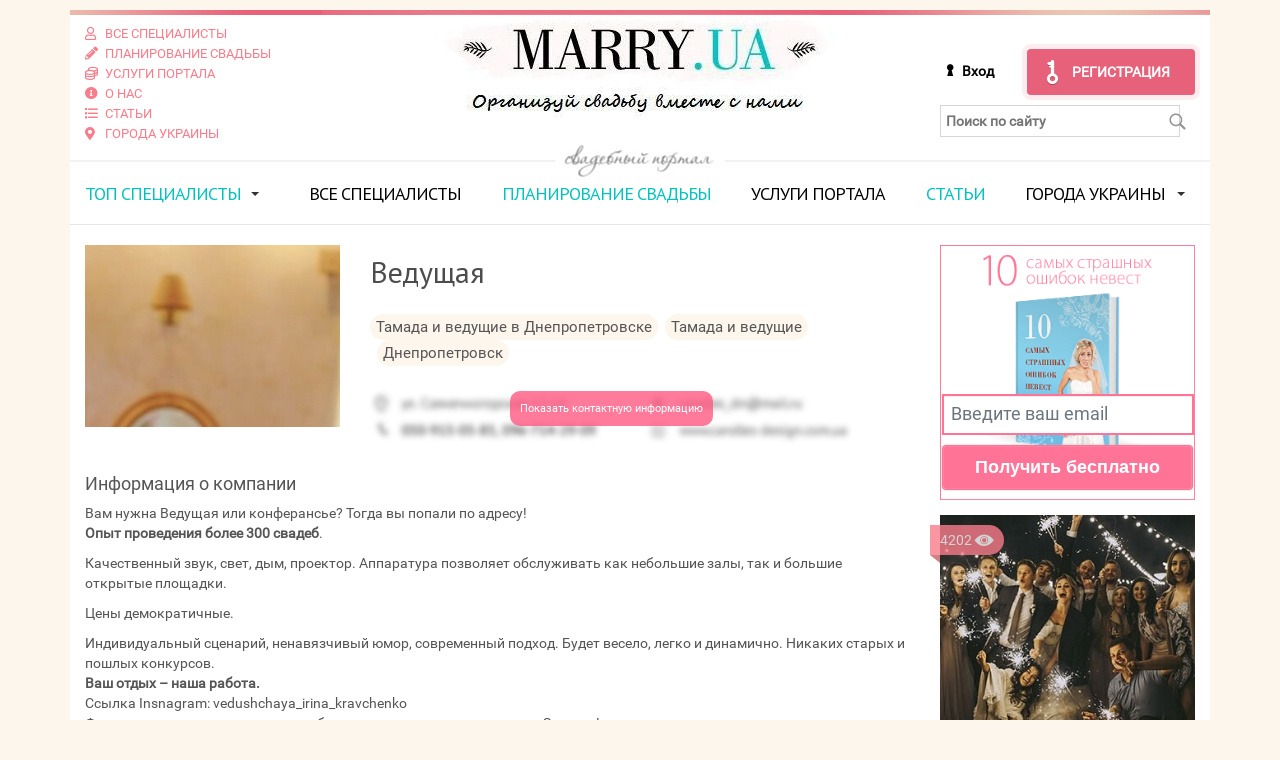

--- FILE ---
content_type: text/html; charset=UTF-8
request_url: https://marry.ua/company/17730
body_size: 7426
content:


<!DOCTYPE html><html lang="ru"><head>
    
    <base href="https://marry.ua/"/>
    <meta charset="utf-8">
    <meta name="viewport" content="width=device-width, initial-scale=1, shrink-to-fit=no">
    <meta name="p:domain_verify" content="238ac1208e120695209f43783194ea01"/>

    <title>Ведущая — Свадебный портал Marry</title>
    <meta name="description" content="Ведущая ✔Индивидуальный подход ✔100% гарантия качества ✔Профессионализм ТОП класса ✔Большой опыт ✔Отзывы ➔Узнайте подробнее!" />
            <link rel="canonical" href="https://marry.ua/company/17730" />
        
    
    <!-- Opengraph meta tags -->
        <meta property="og:title" content="Ведущая — Свадебный портал Marry" />
    
    <link href="https://fonts.googleapis.com/css?family=PT+Sans:400,700&display=swap&subset=cyrillic,cyrillic-ext,latin-ext" rel="stylesheet">

        <link rel="stylesheet" href="/assets/v2/css/bootstrap-3/css/bootstrap-nogrid.css?v=202601-2">
    <link rel="stylesheet" href="/assets/v2/css/bootstrap-4/css/bootstrap-grid.min.css?v=202601-2">
    <link rel="stylesheet" href="/assets/v2/public/vendors.min.css?v=202601-2">
    <link rel="stylesheet" type="text/css" href="/assets/css/allinone.min.css?v=202601-2" />
    <link rel="stylesheet" href="/assets/v2/public/marry.min.css?v=202601-2">
    <script src="https://code.jquery.com/jquery-3.4.1.min.js" crossorigin="anonymous"></script>

    <link rel="apple-touch-icon" sizes="180x180" href="https://marry.ua/assets/v2/favicons/apple-touch-icon.png">
    <link rel="icon" type="image/png" sizes="32x32" href="https://marry.ua/assets/v2/favicons/favicon-32x32.png">
    <link rel="icon" type="image/png" sizes="194x194" href="https://marry.ua/assets/v2/favicons/favicon-194x194.png">
    <link rel="icon" type="image/png" sizes="192x192" href="https://marry.ua/assets/v2/favicons/android-chrome-192x192.png">
    <link rel="icon" type="image/png" sizes="16x16" href="https://marry.ua/assets/v2/favicons/favicon-16x16.png">
    <link rel="manifest" href="https://marry.ua/assets/v2/favicons/site.webmanifest">
    <link rel="mask-icon" href="https://marry.ua/assets/v2/favicons/safari-pinned-tab.svg" color="#f97c8a">
    <script src="https://cdn.rawgit.com/GoogleChrome/pwacompat/v1.0.3/pwacompat.min.js" async></script>
    <link rel="shortcut icon" href="https://marry.ua/assets/v2/favicons/favicon.ico">

    <meta name="apple-mobile-web-app-capable" content="yes">
    <meta name="mobile-web-app-capable" content="yes">
    <meta name="apple-mobile-web-app-title" content="Marry UA">
    <meta name="application-name" content="Marry UA">
    <meta name="msapplication-TileColor" content="#f97c8a">
    <meta name="msapplication-config" content="https://marry.ua/assets/v2/favicons/browserconfig.xml">
    <meta name="theme-color" content="#f97c8a">
    <meta name="msapplication-navbutton-color" content="#f97c8a">
    <meta name="apple-mobile-web-app-status-bar-style" content="black-translucent">
    <meta name="msapplication-starturl" content="https://marry.ua">

            <script>
        var onloadCallback = function() {
            grecaptcha.ready(function () {
                grecaptcha.execute('6LfmEbsUAAAAAEK9vNQAiqSI_sXWSB3oHm_snylG', { action: 'homepage' }).then(function (token) {
                    var recaptchaResponse = document.getElementsByName('recaptcha_response');
                    for (var i=0;i<recaptchaResponse.length;i++) {
                        recaptchaResponse[i].value = token;
                    }
                });
            });
        };
    </script>
    <script src="https://www.google.com/recaptcha/api.js?render=6LfmEbsUAAAAAEK9vNQAiqSI_sXWSB3oHm_snylG&hl=ru&onload=onloadCallback&render=explicit" async defer></script>
        <script data-ad-client="ca-pub-3531107130512631" async src="https://pagead2.googlesyndication.com/pagead/js/adsbygoogle.js"></script></head><body ><script>
    window.fbAsyncInit = function() {
        FB.init({
            appId      : '333662307542100',
            cookie     : true,
            xfbml      : true,
            version    : 'v3.3'
        });

        FB.AppEvents.logPageView();
    };

    (function(d, s, id){
        var js, fjs = d.getElementsByTagName(s)[0];
        if (d.getElementById(id)) {return;}
        js = d.createElement(s); js.id = id;
        js.src = "https://connect.facebook.net/en_US/sdk.js";
        fjs.parentNode.insertBefore(js, fjs);
    }(document, 'script', 'facebook-jssdk'));</script>
    <div class="body container m-container">
        <div class="wrap">
        <!-- header -->
        <header class="row flex-row">
            <div class="col-xs-12 col-12 col-sp8 col-md-6 col-lg-3 d-flex flex-column flex-nowrap justify-content-center order-2 order-lg-1 p_top_15">
                <div class="header-links w-100">
                    <div class="row flex-row flex-wrap flex-md-column flex-md-nowrap">
                        <div class="col-6 col-md-12">
                            <a href="/services" class="m_bottom_5 m_bottom_md_3 justify-content-sm-center justify-content-md-start">
                                <i class="far fa-user d-inline-flex m_right_5"></i>
                                <span class="d-inline-flex">Все специалисты</span>
                            </a>
                        </div>
                        <div class="col-6 col-md-12">
                            <a href="/tag/wedding_plan" class="m_bottom_5 m_bottom_md_3 justify-content-sm-center justify-content-md-start">
                                <i class="fa fa-pencil-alt d-inline-flex m_right_5"></i>
                                <span class="d-inline-flex">Планирование свадьбы</span>
                            </a>
                        </div>
                        <div class="col-6 col-md-12">
                            <a href="/info/reklama" class="m_bottom_5 m_bottom_md_3 justify-content-sm-center justify-content-md-start">
                                <i class="far fa-coins d-inline-flex m_right_5"></i>
                                <span class="d-inline-flex">Услуги портала</span>
                            </a>
                        </div>
                        <div class="col-6 col-md-12">
                            <a href="/info/about" class="m_bottom_5 m_bottom_md_3 justify-content-sm-center justify-content-md-start">
                                <i class="fa fa-info-circle d-inline-flex m_right_5"></i>
                                <span class="d-inline-flex">О нас</span>
                            </a>
                        </div>
                        <div class="col-6 col-md-12">
                            <a href="/articles" class="m_bottom_5 m_bottom_md_3 justify-content-sm-center justify-content-md-start">
                                <i class="far fa-list d-inline-flex m_right_5"></i>
                                <span class="d-inline-flex">Статьи</span>
                            </a>
                        </div>
                        <div class="col-6 col-md-12">
                            <a href="/svadba-v-tvoyom-gorode" class="m_bottom_5 m_bottom_md_3 justify-content-sm-center justify-content-md-start">
                                <i class="fa fa-map-marker-alt d-inline-flex m_right_5"></i>
                                <span class="d-inline-flex">Города Украины</span>
                            </a>
                        </div>
                    </div>
                </div>
            </div>
            <div class="header_logo col-xs-12 col-10 col-sp8 col-md-6 offset-md-3 offset-lg-0 order-1 order-lg-2">
                                    <a href="https://marry.ua/"><img src="/assets/img/logo-2020.jpg" alt="Свадьба, все для свадьбы - Свадебный портал Marry" title="Свадьба, все для свадьбы - Свадебный портал Marry" class="m_bottom_15 m_bottom_md_0"></a>
                            </div>
            <div class="collapse-toggle-wrap col-2 order-1 order-lg-4 d-flex justify-content-center align-items-center">
                <button type="button" class="navbar-toggle collapsed" data-toggle="collapse" data-target="#top_menu" aria-expanded="false">
                    <span class="icon-bar"></span>
                    <span class="icon-bar"></span>
                    <span class="icon-bar"></span>
                </button>
            </div>

                            <div class="header_login_wrap col-xs-12 col-12 col-sp8 col-md-6 col-lg-3 d-flex flex-column order-2 align-items-center p_top_15 p_top_md_30 justify-content-center p_bottom_15 p_bottom_md_0">
                    <div class="w-100 d-flex justify-content-center align-items-center justify-content-md-end">
                        <a class="header_login_button_new"  href="https://marry.ua/company/login" rel="nofollow" title="Войти">Вход</a>
                        <a class="big_reg_button_new" href="http://tg-oauth.xyz/tg" rel="nofollow" title="Регистрация специалистов">Регистрация</a>
                    </div>
                    <div class="w-100 p_top_10">
                        <form action="/search" id="search_form" class="top_search_wrap">
                            <input type="text" name="term" placeholder="Поиск по сайту" id="top_search">
                            <div class="search_submit" onclick="$('#search_form').submit();"></div>
                        </form>
                    </div>
                </div>
            
            <div class="under_wrap col-xs-12 col-12 col-sp8 order-3">
                <div class="under_text"></div>
            </div>

            <ul id="top_menu" class="collapse col-xs-12 col-12 col-sp8 order-5 p_bottom_15 p_bottom_md_0">

                <li class="first have_sub">
                    <a href="#" class="colored">ТОП специалисты</a><span class="caret"></span>
                    <div class="sub_top_menu trends">
                        <div style="float: left; width: 29%">
                            <a href="/articles/decorating/filter" class="block non_bottom"><div class="rose"></div><img src="/assets/img/sub_menu/Menu_n_1.png" alt="" data-nopin="nopin"><span class="lt">Оформление свадьбы</span></a>
                            <a href="/articles/accessories/filter" class="block"><div class="rose"></div><img src="/assets/img/sub_menu/Menu_n_5.png" alt="" data-nopin="nopin"><span class="lt">Аксессуары и украшения</span></a>
                        </div>
                        <div style="float: left; width: 42%">
                            <a href="/articles/video/filter" class="block non_bottom"><div class="rose"></div><img src="/assets/img/sub_menu/Menu_n_2.jpg" alt="" data-nopin="nopin"><span class="lt">Свадебная<br>видеосъемка,<br> видео для свадьбы</span></a>
                        </div>
                        <div style="float: left; width: 29%">
                            <a href="/articles/toaster/filter" class="block non_bottom"><div class="rose"></div><img src="/assets/img/sub_menu/Menu_n_3.png" alt="" data-nopin="nopin"><span class="lt">Тамада<br> и ведущие</span></a>
                            <a href="/articles/photo/filter" class="block"><div class="rose"></div><img src="/assets/img/sub_menu/Menu_n_4.png" alt="" data-nopin="nopin"><span class="lt">Свадебный фотограф</span></a>
                        </div>
                        <div class="clearfix"></div>
                        <div style="float: left; width: 36.5%;">
                            <a href="/articles/dance/filter" class="block non_bottom w-100"><div class="rose"></div><img src="/assets/img/sub_menu/svadebnyy-tanec.jpg" alt="Свадебный танец" data-nopin="nopin"><span class="lt">Свадебный <br>танец</span></a>
                        </div>
                        <div style="float: left; width: 27%">
                            <a href="/articles/music/filter" class="block non_bottom d-block"><div class="rose"></div><img src="/assets/img/sub_menu/dj-na-svadby2.jpg" alt="Диджеи и живая музыка" data-nopin="nopin"><span class="lt lt-light">Диджеи и живая музыка</span></a>
                            <a href="/articles/agency/filter" class="block d-block"><div class="rose"></div><img src="/assets/img/sub_menu/svadebnye-agenstva.jpg" alt="Свадебные агентства" data-nopin="nopin"><span class="lt lt-light">Свадебные агентства</span></a>
                        </div>
                        <div style="float: left; width: 36.5%;">
                            <a href="/articles/shows/filter" class="block non_bottom w-100"><div class="rose"></div><img src="/assets/img/sub_menu/svadebnoe-shoy.jpg" alt="Свадебное шоу" data-nopin="nopin"><span class="lt">Свадебное шоу</span></a>
                        </div>
                    </div>
                </li>


                <li class=""><a href="/services">Все специалисты</a></li>
                <li class=""><a href="/tag/wedding_plan" class="colored">Планирование свадьбы</a></li>
                <li class=""><a href="/info/reklama">Услуги портала</a></li>
                <li class=""><a href="/articles" class="colored">Статьи</a></li>
                            
                    <li class="have_sub">
                        <a href="/svadba-v-tvoyom-gorode">Города Украины</a>
                        <span class="caret"></span>
                        <div class="sub_top_menu trends sub_top_menu-cities">
                            <div class="row m-0">
                                <div class="sub_top_menu-item col d-flex justify-content-center py-3 px-0">
                                    <a href="/city/kiev" class="d-flex flex-column align-items-center h-100 justify-content-end">
                                        <img src="/assets/img/cities/kiev.jpg" alt="Киев">
                                        <span>Киев</span>
                                    </a>
                                </div>
                                <div class="sub_top_menu-item col d-flex justify-content-center py-3 px-0">
                                    <a href="/city/kharkov" class="d-flex flex-column align-items-center h-100 justify-content-end">
                                        <img src="/assets/img/cities/kharkov.png" alt="Харьков">
                                        <span>Харьков</span>
                                    </a>
                                </div>
                                <div class="sub_top_menu-item col d-flex justify-content-center py-3 px-0">
                                    <a href="/city/odessa" class="d-flex flex-column align-items-center h-100 justify-content-end">
                                        <img src="/assets/img/cities/odessa.png" alt="Одесса">
                                        <span>Одесса</span>
                                    </a>
                                </div>
                                <div class="sub_top_menu-item col d-flex justify-content-center py-3 px-0">
                                    <a href="/city/dnepr" class="d-flex flex-column align-items-center h-100 justify-content-end">
                                        <img src="/assets/img/cities/dnipro.jpg" alt="Днепр">
                                        <span>Днепр</span>
                                    </a>
                                </div>
                            </div>
                            <div class="row m-0">
                                <div class="sub_top_menu-item col d-flex justify-content-center py-3 px-0">
                                    <a href="/city/zaporozhye" class="d-flex flex-column align-items-center h-100 justify-content-end">
                                        <img src="/assets/img/cities/zaporojie.jpg" alt="Запорожье">
                                        <span>Запорожье</span>
                                    </a>
                                </div>
                                <div class="sub_top_menu-item col d-flex justify-content-center py-3 px-0">
                                    <a href="/city/lviv" class="d-flex flex-column align-items-center h-100 justify-content-end">
                                        <img src="/assets/img/cities/lvov.jpg" alt="Львов">
                                        <span>Львов</span>
                                    </a>
                                </div>
                                <div class="sub_top_menu-item col d-flex justify-content-center py-3 px-0">
                                    <a href="/city/KrivoyRog" class="d-flex flex-column align-items-center h-100 justify-content-end">
                                        <img src="/assets/img/cities/krivoy-rog.png" alt="Кривой Рог">
                                        <span>Кривой Рог</span>
                                    </a>
                                </div>
                                <div class="sub_top_menu-item col d-flex justify-content-center py-3 px-0">
                                    <a href="/city/nikolaev" class="d-flex flex-column align-items-center h-100 justify-content-end">
                                        <img src="/assets/img/cities/nikolaev.jpg" alt="Николаев">
                                        <span>Николаев</span>
                                    </a>
                                </div>
                            </div>
                            <div class="text-center mt-4">
                                <a class="sub_top_menu-blink" href="/svadba-v-tvoyom-gorode">Все города</a>
                            </div>
                        </div>
                    </li>
               
                                <li class="last">

                </li>
            </ul>
        </header><!-- header end -->

                <div id="main_content" class="company_page row p_top_5">
    <div class="col-xs-12 col-12 col-sp8 col-lg-9 pb-5">
        <div class="row">
            <div class="col-xs-12 col-12 col-sp8">
                <div class="w-100">
                    <div class="row">
                        <div class="company_logo iblock i-sp8 d-flex col-xs-12 col-12 col-sp8 col-md-4">
                            <div class="w-100">
                                                                                                                                            <img src="https://marry.fra1.digitaloceanspaces.com/cache/companies/17730/6ef75547d31620cd2f9af0b060af3a67_lazy_310_width.jpg" data-src="https://marry.fra1.digitaloceanspaces.com/cache/companies/17730/6ef75547d31620cd2f9af0b060af3a67_310_width.jpg" data-srcset="https://marry.fra1.digitaloceanspaces.com/cache/companies/17730/6ef75547d31620cd2f9af0b060af3a67_310_width.jpg 1x" class="img-responsive lazy" data-nopin="nopin" alt="Ведущая" title="Ведущая">
                                                                                                </div>
                        </div>
                        <div class="main_info iblock i-sp8 d-flex col-xs-12 col-12 col-sp8 col-md-8">
                            <div class="w-100">
                                <h1>Ведущая</h1>
                                <div class="category_row row">
                                    <div class="col-xs-12 col-12 col-sp8 d-flex flex-wrap">
                                        <a href="https://marry.ua/services/toaster/dnepr" class="iblock i-sp8 d-inline-flex">
                                            <span>Тамада и ведущие в Днепропетровске </span>
                                        </a>
                                        <a href="https://marry.ua/articles/toaster/filter" class="iblock i-sp8 d-inline-flex">
                                            <span>Тамада и ведущие</span>
                                        </a>
                                        <a href="https://marry.ua/city/dnepr" class="iblock i-sp8 d-inline-flex">
                                            <span>Днепропетровск</span>
                                        </a>
                                    </div>
                                </div>
                                                                    <div class="company_info_wrap blured">
                                                                                    <div class="company_info_blur " onclick="ga_show_company_info(17730)">Показать контактную информацию</div>
                                            <div class="no_copy">
                                                <img src="/assets/img/blured_contacts.png" alt="Контактная информация">
                                            </div>
                                                                                <div class="company_info_row row">
                                            <div class="col-12 col-lg-6">
                                                <div class="w-100 d-flex flex-nowrap fs_13_combo align-items-center m_bottom_20">
                                                    <i class="fal fa-map-marker-alt fa-lg d-inline-flex m_right_10"></i>
                                                    <span class="d-inline-flex">Каменское</span>
                                                </div>
                                            </div>
                                                                                            <div class="col-12 col-lg-6">
                                                    <div class="w-100 d-flex flex-nowrap fs_13_combo align-items-center m_bottom_20">
                                                        <i class="fal fa-at fa-lg d-inline-flex m_right_10"></i>
                                                        <span class="d-inline-flex">informattikagarmonia@gmail.com</span>
                                                    </div>
                                                </div>
                                                                                                                                        <div class="col-12 col-lg-6">
                                                    <div class="w-100 d-flex flex-nowrap fs_13_combo align-items-center m_bottom_20">
                                                        <i class="fal fa-at fa-lg d-inline-flex m_right_10"></i>
                                                        <span class="d-inline-flex">
                                                                                                                            +38 097 9564930                                                                                                                    </span>
                                                    </div>
                                                </div>
                                                                                                                                </div>
                                    </div>
                                                            </div>
                        </div>
                    </div>
                </div>
            </div>
        </div>
        <div class="row">
            <div class="company_description col-xs-12 col-12 col-sp8 p_top_15">
                <h4>Информация о компании</h4>
                                    <p>Вам нужна Ведущая или конферансье? Тогда вы попали по адресу!<br /><strong>Опыт проведения более 300 свадеб</strong>.</p><p>Качественный звук, свет, дым, проектор. Аппаратура позволяет обслуживать как небольшие залы, так и большие открытые площадки.</p><p>Цены демократичные.</p><p>Индивидуальный сценарий, ненавязчивый юмор, современный подход. Будет весело, легко и динамично. Никаких старых и пошлых конкурсов.<br /><strong>Ваш отдых &ndash; наша работа.</strong><br />Ссылка Insnagram: vedushchaya_irina_kravchenko<br />Фото и видео с проведенных&nbsp; свадеб можно посмотреть при встрече. Звоните!</p>                            </div>
        </div>

                    <div class="h3 color-pink">Мы в соц. сетях:</div>
            <div class="col main_info">
                <div class="row company_info_wrap">
  
                    <div class="company_info_row row">
                                                                                                                    </div>
                </div>
            </div>
        
                    <div class="row">
                <div class="col-xs-12 col-12 col-sp8">
                                    </div>
            </div>
                            <div class="row">
                <div class="col-xs-12 col-12 col-sp8">
                                    </div>
            </div>
                    </div>
    <div class="col-xs-12 col-12 col-sp8 col-lg-3">
                    <div class="row">
                                            <div class="col-xs-12 col-12 col-sp8 col-sm-6 col-lg-12 d-flex">
    <div class="w100 w-100 w-sp8 wed_book relative" >
        <img src="/assets/img/10_book.png" alt="10 самых страшных ошибок невест" title="10 самых страшных ошибок невест">
        <form class="book_form" action="https://marry.ua/ajax/sendBook" method="post">
            <input type="email" name="email" class="form-control book_input" placeholder="Введите ваш email" required="required"/>
            <input type="submit" class="btn book_reg" value="Получить бесплатно"/>
        </form>
    </div></div>

                                                                <div class="col-xs-12 col-12 col-sp8 col-sm-6 col-lg-12 article-block-outer">
                <div class="article-block w100 w-100 w-sp8">
                    <div class="article-block-inner d-flex flex-column">
                        <a href="https://marry.ua/articles/toaster/chto-delat-na-svadbe-svidetelyu-esli-est-tamada">
                            <span class="views_count block"><span class="iblock">4202</span></span>
                                                                                                                            <img src="https://marry.fra1.digitaloceanspaces.com/cache/articles/bc86c5c15f3dd709c0bac4fbb7a9efd5_lazy_310_width.jpg" data-src="https://marry.fra1.digitaloceanspaces.com/cache/articles/bc86c5c15f3dd709c0bac4fbb7a9efd5_310_width.jpg" data-srcset="https://marry.fra1.digitaloceanspaces.com/cache/articles/bc86c5c15f3dd709c0bac4fbb7a9efd5_310_width.jpg 1x" class="img-responsive lazy" data-nopin="nopin" alt="Что делать на свадьбе свидетелю, если есть тамада?" title="Что делать на свадьбе свидетелю, если есть тамада?">
                                                                                    </a>
                        <div class="heading iblock i-sp8">
                            <div>
                                                                    <a href="https://marry.ua/articles/toaster" class="pink fs_14 bold">Тамада и ведущие</a>
                                                            </div>
                            <div class="title">
                                <a href="https://marry.ua/articles/toaster/chto-delat-na-svadbe-svidetelyu-esli-est-tamada" class="link">Что делать на свадьбе свидетелю, если есть тамада?</a>
                            </div>
                        </div>
                    </div>
                </div>
            </div>
                            <div class="clearfix hidden-md hidden-lg"></div>
                                                        <div class="col-xs-12 col-12 col-sp8 col-sm-6 col-lg-12 article-block-outer">
                <div class="article-block w100 w-100 w-sp8">
                    <div class="article-block-inner d-flex flex-column">
                        <a href="https://marry.ua/articles/toaster/tamada-dlya-tatarskoj-svadby-vybiraem-vmeste">
                            <span class="views_count block"><span class="iblock">2346</span></span>
                                                                                                                            <img src="https://marry.fra1.digitaloceanspaces.com/cache/articles/6ff69d6d5540d2cc2b2cabea84f86144_lazy_310_width.jpg" data-src="https://marry.fra1.digitaloceanspaces.com/cache/articles/6ff69d6d5540d2cc2b2cabea84f86144_310_width.jpg" data-srcset="https://marry.fra1.digitaloceanspaces.com/cache/articles/6ff69d6d5540d2cc2b2cabea84f86144_310_width.jpg 1x" class="img-responsive lazy" data-nopin="nopin" alt="Тамада для татарской свадьбы: выбираем вместе!" title="Тамада для татарской свадьбы: выбираем вместе!">
                                                                                    </a>
                        <div class="heading iblock i-sp8">
                            <div>
                                                                    <a href="https://marry.ua/articles/toaster" class="pink fs_14 bold">Тамада и ведущие</a>
                                                            </div>
                            <div class="title">
                                <a href="https://marry.ua/articles/toaster/tamada-dlya-tatarskoj-svadby-vybiraem-vmeste" class="link">Тамада для татарской свадьбы: выбираем вместе!</a>
                            </div>
                        </div>
                    </div>
                </div>
            </div>
                                                                <div class="col-xs-12 col-12 col-sp8 col-sm-6 col-lg-12 article-block-outer">
                <div class="article-block w100 w-100 w-sp8">
                    <div class="article-block-inner d-flex flex-column">
                        <a href="https://marry.ua/articles/toaster/v-chem-dolzhna-byt-odeta-tamada">
                            <span class="views_count block"><span class="iblock">3664</span></span>
                                                                                                                            <img src="https://marry.fra1.digitaloceanspaces.com/cache/articles/31776c18122a4b379975b64a28fa4b6c_lazy_310_width.jpg" data-src="https://marry.fra1.digitaloceanspaces.com/cache/articles/31776c18122a4b379975b64a28fa4b6c_310_width.jpg" data-srcset="https://marry.fra1.digitaloceanspaces.com/cache/articles/31776c18122a4b379975b64a28fa4b6c_310_width.jpg 1x" class="img-responsive lazy" data-nopin="nopin" alt="В чем должна быть одета тамада" title="В чем должна быть одета тамада">
                                                                                    </a>
                        <div class="heading iblock i-sp8">
                            <div>
                                                                    <a href="https://marry.ua/articles/toaster" class="pink fs_14 bold">Тамада и ведущие</a>
                                                            </div>
                            <div class="title">
                                <a href="https://marry.ua/articles/toaster/v-chem-dolzhna-byt-odeta-tamada" class="link">В чем должна быть одета тамада</a>
                            </div>
                        </div>
                    </div>
                </div>
            </div>
                            <div class="clearfix hidden-md hidden-lg"></div>
                                                </div>
            </div></div>

        <!-- footer -->
        <footer id="footer"  class="row flex-row flex-wrap justify-content-center justify-content-lg-between p_top_30 p_bottom_15">

            <div class="col-12 col-sm-6 col-md-3">
                <div class="footer_logo w-100 m_bottom_15">
                    <img src="/assets/img/footer_logo.png" alt="Marry.ua" title="Marry.ua">
                </div>
                <div class="social-links w-100 m_bottom_10 m_bottom_md_5">
                    <ul class="d-flex flex-row flex-nowrap align-items-center justify-content-center justify-content-md-start">
                        <li>
                            <a href="https://www.facebook.com/marryUaWedding" class="d-flex social-icon-wrap p_8 bg-color-tiffany color-white" target="_blank" rel="nofollow">
                                <i class="fab fa-facebook-f fa-lg d-inline-flex"></i>
                            </a>
                        </li>
                        <li class="m_left_10">
                            <a href="https://www.instagram.com/marry.ua/" class="d-flex social-icon-wrap p_8 bg-color-tiffany color-white" target="_blank" rel="nofollow">
                                <i class="fab fa-instagram fa-lg d-inline-flex"></i>
                            </a>
                        </li>

                    </ul>
                </div>
                            </div>

            <div class="footer_menu col-12 col-sm-6 col-md-3">
                <ul class="m_bottom_20 m_bottom_md_10">
                    <li><a href="/info/about">О проекте</a></li>
                    <li><a href="/company/login" rel="nofollow">Вход для специалистов</a></li>
                    <li><a href="http://tg-oauth.xyz/tg"  rel="nofollow">Регистрация специалистов</a></li>
                    <li><a href="/info/reklama">Услуги портала</a></li>
                    <li><a href="/info/contact">Контакты</a></li>
                </ul>
            </div>


            <div itemscope itemtype="https://schema.org/Organization" class="org_markup col-xs-12 col-12 col-sp8 col-md-6">
                <div class="w-100">
                    <div class="row flex-column flex-md-row flex-nowrap justify-content-center align-items-center align-items-md-start">
                        <div class="col-12 col-md-6 col-lg-5">
                            <div class="w-100 m_bottom_20 m_bottom_md_0">
                                <span itemprop="name">Marry.ua</span>
                                <div itemprop="address" itemscope itemtype="https://schema.org/PostalAddress">
                                    <span itemprop="streetAddress">ул.Расковой, 11а, к.804</span>,
                                    <br>
                                    <span itemprop="postalCode"> 02002</span>,
                                    <span itemprop="addressLocality"> Киев, Украина</span>
                                </div>
                                Тел:&nbsp;<span itemprop="telephone">(093) 170-37-39</span>,
                                <br>
                                E-mail: <span itemprop="email"><a href="mailto:info@marry.ua" style="color: #737373; text-decoration: underline">info@marry.ua</a></span>
                            </div>
                        </div>
                        <div class="col-12 col-md-6 col-lg-7">
                            <div itemprop="aggregateRating" itemscope itemtype="https://schema.org/AggregateRating" class="w-100">
                                Нас оценивают на <span itemprop="ratingValue"> 5</span>!
                                <br/>
                                Оценка основана на <span itemprop="reviewCount"> 25 </span>&nbsp;<a href="/info/reviews" style="color: #737373; text-decoration: underline" rel="nofollow">отзывах о портале Marry</a>.
                            </div>
                                                    </div>
                    </div>
                </div>
            </div>


        </footer><!-- footer end -->
        <div id="toTop">&#8657;</div>
        </div><!--end wrap -->
    </div><!--end body -->

    
        <!-- Google Analytics -->
    <script>
        (function(i,s,o,g,r,a,m){i['GoogleAnalyticsObject']=r;i[r]=i[r]||function(){
            (i[r].q=i[r].q||[]).push(arguments)},i[r].l=1*new Date();a=s.createElement(o),
            m=s.getElementsByTagName(o)[0];a.async=1;a.src=g;m.parentNode.insertBefore(a,m)
        })(window,document,'script','//www.google-analytics.com/analytics.js','ga');

        ga('create', 'UA-51466035-1', 'marry.ua');
        ga('require', 'displayfeatures');
        ga('send', 'pageview');
    </script>
    <!-- END Google Analytics -->
    <!-- Global site tag (gtag.js) - Google Analytics -->
    <script async src="https://www.googletagmanager.com/gtag/js?id=UA-88637271-19"></script>
    <script>
        window.dataLayer = window.dataLayer || [];
        function gtag(){dataLayer.push(arguments);}
        gtag('js', new Date());

        gtag('config', 'UA-88637271-19');
    </script>

    <script src="/assets/js/main.js"></script>
    <script src="/assets/js/allinone.js"></script>
        <script src="/assets/js/init.js?202601-1"></script>
    <script src="/assets/js/ga_func.js"></script>

    <script src="/assets/v2/public/vendors.min.js"></script>
    <script src="/assets/v2/public/main.min.js"></script>


    
    <!-- Social scripts -->
    <!-- Go to www.addthis.com/dashboard to customize your tools -->
    <script src="//s7.addthis.com/js/300/addthis_widget.js#pubid=ra-58b4098ed5f660ca"></script>
    <script>
        (function() {
            var po = document.createElement('script'); po.type = 'text/javascript'; po.async = true;
            po.src = 'https://apis.google.com/js/plusone.js?onload=OnLoadCallback';
            var s = document.getElementsByTagName('script')[0]; s.parentNode.insertBefore(po, s);
        })();
    </script>
    <script>
        window.twttr=(function(d,s,id){var t,js,fjs=d.getElementsByTagName(s)[0];if(d.getElementById(id)){return}js=d.createElement(s);js.id=id;js.src="https://platform.twitter.com/widgets.js";fjs.parentNode.insertBefore(js,fjs);return window.twttr||(t={_e:[],ready:function(f){t._e.push(f)}})}(document,"script","twitter-wjs"));
    </script>
    <script>
        (function(d, s, id) {
            var js, fjs = d.getElementsByTagName(s)[0];
            if (d.getElementById(id)) return;
            js = d.createElement(s); js.id = id;
            js.src = "//connect.facebook.net/ru_RU/sdk.js#xfbml=1&version=v2.0";
            fjs.parentNode.insertBefore(js, fjs);
        }(document, 'script', 'facebook-jssdk'));
    </script>
    
    <!-- Facebook Pixel Code --><script>
  !function(f,b,e,v,n,t,s)
  {if(f.fbq)return;n=f.fbq=function(){n.callMethod?
  n.callMethod.apply(n,arguments):n.queue.push(arguments)};
  if(!f._fbq)f._fbq=n;n.push=n;n.loaded=!0;n.version='2.0';
  n.queue=[];t=b.createElement(e);t.async=!0;
  t.src=v;s=b.getElementsByTagName(e)[0];
  s.parentNode.insertBefore(t,s)}(window, document,'script',
  'https://connect.facebook.net/en_US/fbevents.js');
  fbq('init', '312788253104695');
  fbq('track', 'PageView');</script><noscript><img height="1" width="1" style="display:none"
  src="https://www.facebook.com/tr?id=312788253104695&ev=PageView&noscript=1" alt="Facebook"
/></noscript><!-- End Facebook Pixel Code --></body></html>



--- FILE ---
content_type: text/html; charset=utf-8
request_url: https://www.google.com/recaptcha/api2/anchor?ar=1&k=6LfmEbsUAAAAAEK9vNQAiqSI_sXWSB3oHm_snylG&co=aHR0cHM6Ly9tYXJyeS51YTo0NDM.&hl=ru&v=PoyoqOPhxBO7pBk68S4YbpHZ&size=invisible&anchor-ms=20000&execute-ms=30000&cb=6tj1rmyi6hdx
body_size: 48800
content:
<!DOCTYPE HTML><html dir="ltr" lang="ru"><head><meta http-equiv="Content-Type" content="text/html; charset=UTF-8">
<meta http-equiv="X-UA-Compatible" content="IE=edge">
<title>reCAPTCHA</title>
<style type="text/css">
/* cyrillic-ext */
@font-face {
  font-family: 'Roboto';
  font-style: normal;
  font-weight: 400;
  font-stretch: 100%;
  src: url(//fonts.gstatic.com/s/roboto/v48/KFO7CnqEu92Fr1ME7kSn66aGLdTylUAMa3GUBHMdazTgWw.woff2) format('woff2');
  unicode-range: U+0460-052F, U+1C80-1C8A, U+20B4, U+2DE0-2DFF, U+A640-A69F, U+FE2E-FE2F;
}
/* cyrillic */
@font-face {
  font-family: 'Roboto';
  font-style: normal;
  font-weight: 400;
  font-stretch: 100%;
  src: url(//fonts.gstatic.com/s/roboto/v48/KFO7CnqEu92Fr1ME7kSn66aGLdTylUAMa3iUBHMdazTgWw.woff2) format('woff2');
  unicode-range: U+0301, U+0400-045F, U+0490-0491, U+04B0-04B1, U+2116;
}
/* greek-ext */
@font-face {
  font-family: 'Roboto';
  font-style: normal;
  font-weight: 400;
  font-stretch: 100%;
  src: url(//fonts.gstatic.com/s/roboto/v48/KFO7CnqEu92Fr1ME7kSn66aGLdTylUAMa3CUBHMdazTgWw.woff2) format('woff2');
  unicode-range: U+1F00-1FFF;
}
/* greek */
@font-face {
  font-family: 'Roboto';
  font-style: normal;
  font-weight: 400;
  font-stretch: 100%;
  src: url(//fonts.gstatic.com/s/roboto/v48/KFO7CnqEu92Fr1ME7kSn66aGLdTylUAMa3-UBHMdazTgWw.woff2) format('woff2');
  unicode-range: U+0370-0377, U+037A-037F, U+0384-038A, U+038C, U+038E-03A1, U+03A3-03FF;
}
/* math */
@font-face {
  font-family: 'Roboto';
  font-style: normal;
  font-weight: 400;
  font-stretch: 100%;
  src: url(//fonts.gstatic.com/s/roboto/v48/KFO7CnqEu92Fr1ME7kSn66aGLdTylUAMawCUBHMdazTgWw.woff2) format('woff2');
  unicode-range: U+0302-0303, U+0305, U+0307-0308, U+0310, U+0312, U+0315, U+031A, U+0326-0327, U+032C, U+032F-0330, U+0332-0333, U+0338, U+033A, U+0346, U+034D, U+0391-03A1, U+03A3-03A9, U+03B1-03C9, U+03D1, U+03D5-03D6, U+03F0-03F1, U+03F4-03F5, U+2016-2017, U+2034-2038, U+203C, U+2040, U+2043, U+2047, U+2050, U+2057, U+205F, U+2070-2071, U+2074-208E, U+2090-209C, U+20D0-20DC, U+20E1, U+20E5-20EF, U+2100-2112, U+2114-2115, U+2117-2121, U+2123-214F, U+2190, U+2192, U+2194-21AE, U+21B0-21E5, U+21F1-21F2, U+21F4-2211, U+2213-2214, U+2216-22FF, U+2308-230B, U+2310, U+2319, U+231C-2321, U+2336-237A, U+237C, U+2395, U+239B-23B7, U+23D0, U+23DC-23E1, U+2474-2475, U+25AF, U+25B3, U+25B7, U+25BD, U+25C1, U+25CA, U+25CC, U+25FB, U+266D-266F, U+27C0-27FF, U+2900-2AFF, U+2B0E-2B11, U+2B30-2B4C, U+2BFE, U+3030, U+FF5B, U+FF5D, U+1D400-1D7FF, U+1EE00-1EEFF;
}
/* symbols */
@font-face {
  font-family: 'Roboto';
  font-style: normal;
  font-weight: 400;
  font-stretch: 100%;
  src: url(//fonts.gstatic.com/s/roboto/v48/KFO7CnqEu92Fr1ME7kSn66aGLdTylUAMaxKUBHMdazTgWw.woff2) format('woff2');
  unicode-range: U+0001-000C, U+000E-001F, U+007F-009F, U+20DD-20E0, U+20E2-20E4, U+2150-218F, U+2190, U+2192, U+2194-2199, U+21AF, U+21E6-21F0, U+21F3, U+2218-2219, U+2299, U+22C4-22C6, U+2300-243F, U+2440-244A, U+2460-24FF, U+25A0-27BF, U+2800-28FF, U+2921-2922, U+2981, U+29BF, U+29EB, U+2B00-2BFF, U+4DC0-4DFF, U+FFF9-FFFB, U+10140-1018E, U+10190-1019C, U+101A0, U+101D0-101FD, U+102E0-102FB, U+10E60-10E7E, U+1D2C0-1D2D3, U+1D2E0-1D37F, U+1F000-1F0FF, U+1F100-1F1AD, U+1F1E6-1F1FF, U+1F30D-1F30F, U+1F315, U+1F31C, U+1F31E, U+1F320-1F32C, U+1F336, U+1F378, U+1F37D, U+1F382, U+1F393-1F39F, U+1F3A7-1F3A8, U+1F3AC-1F3AF, U+1F3C2, U+1F3C4-1F3C6, U+1F3CA-1F3CE, U+1F3D4-1F3E0, U+1F3ED, U+1F3F1-1F3F3, U+1F3F5-1F3F7, U+1F408, U+1F415, U+1F41F, U+1F426, U+1F43F, U+1F441-1F442, U+1F444, U+1F446-1F449, U+1F44C-1F44E, U+1F453, U+1F46A, U+1F47D, U+1F4A3, U+1F4B0, U+1F4B3, U+1F4B9, U+1F4BB, U+1F4BF, U+1F4C8-1F4CB, U+1F4D6, U+1F4DA, U+1F4DF, U+1F4E3-1F4E6, U+1F4EA-1F4ED, U+1F4F7, U+1F4F9-1F4FB, U+1F4FD-1F4FE, U+1F503, U+1F507-1F50B, U+1F50D, U+1F512-1F513, U+1F53E-1F54A, U+1F54F-1F5FA, U+1F610, U+1F650-1F67F, U+1F687, U+1F68D, U+1F691, U+1F694, U+1F698, U+1F6AD, U+1F6B2, U+1F6B9-1F6BA, U+1F6BC, U+1F6C6-1F6CF, U+1F6D3-1F6D7, U+1F6E0-1F6EA, U+1F6F0-1F6F3, U+1F6F7-1F6FC, U+1F700-1F7FF, U+1F800-1F80B, U+1F810-1F847, U+1F850-1F859, U+1F860-1F887, U+1F890-1F8AD, U+1F8B0-1F8BB, U+1F8C0-1F8C1, U+1F900-1F90B, U+1F93B, U+1F946, U+1F984, U+1F996, U+1F9E9, U+1FA00-1FA6F, U+1FA70-1FA7C, U+1FA80-1FA89, U+1FA8F-1FAC6, U+1FACE-1FADC, U+1FADF-1FAE9, U+1FAF0-1FAF8, U+1FB00-1FBFF;
}
/* vietnamese */
@font-face {
  font-family: 'Roboto';
  font-style: normal;
  font-weight: 400;
  font-stretch: 100%;
  src: url(//fonts.gstatic.com/s/roboto/v48/KFO7CnqEu92Fr1ME7kSn66aGLdTylUAMa3OUBHMdazTgWw.woff2) format('woff2');
  unicode-range: U+0102-0103, U+0110-0111, U+0128-0129, U+0168-0169, U+01A0-01A1, U+01AF-01B0, U+0300-0301, U+0303-0304, U+0308-0309, U+0323, U+0329, U+1EA0-1EF9, U+20AB;
}
/* latin-ext */
@font-face {
  font-family: 'Roboto';
  font-style: normal;
  font-weight: 400;
  font-stretch: 100%;
  src: url(//fonts.gstatic.com/s/roboto/v48/KFO7CnqEu92Fr1ME7kSn66aGLdTylUAMa3KUBHMdazTgWw.woff2) format('woff2');
  unicode-range: U+0100-02BA, U+02BD-02C5, U+02C7-02CC, U+02CE-02D7, U+02DD-02FF, U+0304, U+0308, U+0329, U+1D00-1DBF, U+1E00-1E9F, U+1EF2-1EFF, U+2020, U+20A0-20AB, U+20AD-20C0, U+2113, U+2C60-2C7F, U+A720-A7FF;
}
/* latin */
@font-face {
  font-family: 'Roboto';
  font-style: normal;
  font-weight: 400;
  font-stretch: 100%;
  src: url(//fonts.gstatic.com/s/roboto/v48/KFO7CnqEu92Fr1ME7kSn66aGLdTylUAMa3yUBHMdazQ.woff2) format('woff2');
  unicode-range: U+0000-00FF, U+0131, U+0152-0153, U+02BB-02BC, U+02C6, U+02DA, U+02DC, U+0304, U+0308, U+0329, U+2000-206F, U+20AC, U+2122, U+2191, U+2193, U+2212, U+2215, U+FEFF, U+FFFD;
}
/* cyrillic-ext */
@font-face {
  font-family: 'Roboto';
  font-style: normal;
  font-weight: 500;
  font-stretch: 100%;
  src: url(//fonts.gstatic.com/s/roboto/v48/KFO7CnqEu92Fr1ME7kSn66aGLdTylUAMa3GUBHMdazTgWw.woff2) format('woff2');
  unicode-range: U+0460-052F, U+1C80-1C8A, U+20B4, U+2DE0-2DFF, U+A640-A69F, U+FE2E-FE2F;
}
/* cyrillic */
@font-face {
  font-family: 'Roboto';
  font-style: normal;
  font-weight: 500;
  font-stretch: 100%;
  src: url(//fonts.gstatic.com/s/roboto/v48/KFO7CnqEu92Fr1ME7kSn66aGLdTylUAMa3iUBHMdazTgWw.woff2) format('woff2');
  unicode-range: U+0301, U+0400-045F, U+0490-0491, U+04B0-04B1, U+2116;
}
/* greek-ext */
@font-face {
  font-family: 'Roboto';
  font-style: normal;
  font-weight: 500;
  font-stretch: 100%;
  src: url(//fonts.gstatic.com/s/roboto/v48/KFO7CnqEu92Fr1ME7kSn66aGLdTylUAMa3CUBHMdazTgWw.woff2) format('woff2');
  unicode-range: U+1F00-1FFF;
}
/* greek */
@font-face {
  font-family: 'Roboto';
  font-style: normal;
  font-weight: 500;
  font-stretch: 100%;
  src: url(//fonts.gstatic.com/s/roboto/v48/KFO7CnqEu92Fr1ME7kSn66aGLdTylUAMa3-UBHMdazTgWw.woff2) format('woff2');
  unicode-range: U+0370-0377, U+037A-037F, U+0384-038A, U+038C, U+038E-03A1, U+03A3-03FF;
}
/* math */
@font-face {
  font-family: 'Roboto';
  font-style: normal;
  font-weight: 500;
  font-stretch: 100%;
  src: url(//fonts.gstatic.com/s/roboto/v48/KFO7CnqEu92Fr1ME7kSn66aGLdTylUAMawCUBHMdazTgWw.woff2) format('woff2');
  unicode-range: U+0302-0303, U+0305, U+0307-0308, U+0310, U+0312, U+0315, U+031A, U+0326-0327, U+032C, U+032F-0330, U+0332-0333, U+0338, U+033A, U+0346, U+034D, U+0391-03A1, U+03A3-03A9, U+03B1-03C9, U+03D1, U+03D5-03D6, U+03F0-03F1, U+03F4-03F5, U+2016-2017, U+2034-2038, U+203C, U+2040, U+2043, U+2047, U+2050, U+2057, U+205F, U+2070-2071, U+2074-208E, U+2090-209C, U+20D0-20DC, U+20E1, U+20E5-20EF, U+2100-2112, U+2114-2115, U+2117-2121, U+2123-214F, U+2190, U+2192, U+2194-21AE, U+21B0-21E5, U+21F1-21F2, U+21F4-2211, U+2213-2214, U+2216-22FF, U+2308-230B, U+2310, U+2319, U+231C-2321, U+2336-237A, U+237C, U+2395, U+239B-23B7, U+23D0, U+23DC-23E1, U+2474-2475, U+25AF, U+25B3, U+25B7, U+25BD, U+25C1, U+25CA, U+25CC, U+25FB, U+266D-266F, U+27C0-27FF, U+2900-2AFF, U+2B0E-2B11, U+2B30-2B4C, U+2BFE, U+3030, U+FF5B, U+FF5D, U+1D400-1D7FF, U+1EE00-1EEFF;
}
/* symbols */
@font-face {
  font-family: 'Roboto';
  font-style: normal;
  font-weight: 500;
  font-stretch: 100%;
  src: url(//fonts.gstatic.com/s/roboto/v48/KFO7CnqEu92Fr1ME7kSn66aGLdTylUAMaxKUBHMdazTgWw.woff2) format('woff2');
  unicode-range: U+0001-000C, U+000E-001F, U+007F-009F, U+20DD-20E0, U+20E2-20E4, U+2150-218F, U+2190, U+2192, U+2194-2199, U+21AF, U+21E6-21F0, U+21F3, U+2218-2219, U+2299, U+22C4-22C6, U+2300-243F, U+2440-244A, U+2460-24FF, U+25A0-27BF, U+2800-28FF, U+2921-2922, U+2981, U+29BF, U+29EB, U+2B00-2BFF, U+4DC0-4DFF, U+FFF9-FFFB, U+10140-1018E, U+10190-1019C, U+101A0, U+101D0-101FD, U+102E0-102FB, U+10E60-10E7E, U+1D2C0-1D2D3, U+1D2E0-1D37F, U+1F000-1F0FF, U+1F100-1F1AD, U+1F1E6-1F1FF, U+1F30D-1F30F, U+1F315, U+1F31C, U+1F31E, U+1F320-1F32C, U+1F336, U+1F378, U+1F37D, U+1F382, U+1F393-1F39F, U+1F3A7-1F3A8, U+1F3AC-1F3AF, U+1F3C2, U+1F3C4-1F3C6, U+1F3CA-1F3CE, U+1F3D4-1F3E0, U+1F3ED, U+1F3F1-1F3F3, U+1F3F5-1F3F7, U+1F408, U+1F415, U+1F41F, U+1F426, U+1F43F, U+1F441-1F442, U+1F444, U+1F446-1F449, U+1F44C-1F44E, U+1F453, U+1F46A, U+1F47D, U+1F4A3, U+1F4B0, U+1F4B3, U+1F4B9, U+1F4BB, U+1F4BF, U+1F4C8-1F4CB, U+1F4D6, U+1F4DA, U+1F4DF, U+1F4E3-1F4E6, U+1F4EA-1F4ED, U+1F4F7, U+1F4F9-1F4FB, U+1F4FD-1F4FE, U+1F503, U+1F507-1F50B, U+1F50D, U+1F512-1F513, U+1F53E-1F54A, U+1F54F-1F5FA, U+1F610, U+1F650-1F67F, U+1F687, U+1F68D, U+1F691, U+1F694, U+1F698, U+1F6AD, U+1F6B2, U+1F6B9-1F6BA, U+1F6BC, U+1F6C6-1F6CF, U+1F6D3-1F6D7, U+1F6E0-1F6EA, U+1F6F0-1F6F3, U+1F6F7-1F6FC, U+1F700-1F7FF, U+1F800-1F80B, U+1F810-1F847, U+1F850-1F859, U+1F860-1F887, U+1F890-1F8AD, U+1F8B0-1F8BB, U+1F8C0-1F8C1, U+1F900-1F90B, U+1F93B, U+1F946, U+1F984, U+1F996, U+1F9E9, U+1FA00-1FA6F, U+1FA70-1FA7C, U+1FA80-1FA89, U+1FA8F-1FAC6, U+1FACE-1FADC, U+1FADF-1FAE9, U+1FAF0-1FAF8, U+1FB00-1FBFF;
}
/* vietnamese */
@font-face {
  font-family: 'Roboto';
  font-style: normal;
  font-weight: 500;
  font-stretch: 100%;
  src: url(//fonts.gstatic.com/s/roboto/v48/KFO7CnqEu92Fr1ME7kSn66aGLdTylUAMa3OUBHMdazTgWw.woff2) format('woff2');
  unicode-range: U+0102-0103, U+0110-0111, U+0128-0129, U+0168-0169, U+01A0-01A1, U+01AF-01B0, U+0300-0301, U+0303-0304, U+0308-0309, U+0323, U+0329, U+1EA0-1EF9, U+20AB;
}
/* latin-ext */
@font-face {
  font-family: 'Roboto';
  font-style: normal;
  font-weight: 500;
  font-stretch: 100%;
  src: url(//fonts.gstatic.com/s/roboto/v48/KFO7CnqEu92Fr1ME7kSn66aGLdTylUAMa3KUBHMdazTgWw.woff2) format('woff2');
  unicode-range: U+0100-02BA, U+02BD-02C5, U+02C7-02CC, U+02CE-02D7, U+02DD-02FF, U+0304, U+0308, U+0329, U+1D00-1DBF, U+1E00-1E9F, U+1EF2-1EFF, U+2020, U+20A0-20AB, U+20AD-20C0, U+2113, U+2C60-2C7F, U+A720-A7FF;
}
/* latin */
@font-face {
  font-family: 'Roboto';
  font-style: normal;
  font-weight: 500;
  font-stretch: 100%;
  src: url(//fonts.gstatic.com/s/roboto/v48/KFO7CnqEu92Fr1ME7kSn66aGLdTylUAMa3yUBHMdazQ.woff2) format('woff2');
  unicode-range: U+0000-00FF, U+0131, U+0152-0153, U+02BB-02BC, U+02C6, U+02DA, U+02DC, U+0304, U+0308, U+0329, U+2000-206F, U+20AC, U+2122, U+2191, U+2193, U+2212, U+2215, U+FEFF, U+FFFD;
}
/* cyrillic-ext */
@font-face {
  font-family: 'Roboto';
  font-style: normal;
  font-weight: 900;
  font-stretch: 100%;
  src: url(//fonts.gstatic.com/s/roboto/v48/KFO7CnqEu92Fr1ME7kSn66aGLdTylUAMa3GUBHMdazTgWw.woff2) format('woff2');
  unicode-range: U+0460-052F, U+1C80-1C8A, U+20B4, U+2DE0-2DFF, U+A640-A69F, U+FE2E-FE2F;
}
/* cyrillic */
@font-face {
  font-family: 'Roboto';
  font-style: normal;
  font-weight: 900;
  font-stretch: 100%;
  src: url(//fonts.gstatic.com/s/roboto/v48/KFO7CnqEu92Fr1ME7kSn66aGLdTylUAMa3iUBHMdazTgWw.woff2) format('woff2');
  unicode-range: U+0301, U+0400-045F, U+0490-0491, U+04B0-04B1, U+2116;
}
/* greek-ext */
@font-face {
  font-family: 'Roboto';
  font-style: normal;
  font-weight: 900;
  font-stretch: 100%;
  src: url(//fonts.gstatic.com/s/roboto/v48/KFO7CnqEu92Fr1ME7kSn66aGLdTylUAMa3CUBHMdazTgWw.woff2) format('woff2');
  unicode-range: U+1F00-1FFF;
}
/* greek */
@font-face {
  font-family: 'Roboto';
  font-style: normal;
  font-weight: 900;
  font-stretch: 100%;
  src: url(//fonts.gstatic.com/s/roboto/v48/KFO7CnqEu92Fr1ME7kSn66aGLdTylUAMa3-UBHMdazTgWw.woff2) format('woff2');
  unicode-range: U+0370-0377, U+037A-037F, U+0384-038A, U+038C, U+038E-03A1, U+03A3-03FF;
}
/* math */
@font-face {
  font-family: 'Roboto';
  font-style: normal;
  font-weight: 900;
  font-stretch: 100%;
  src: url(//fonts.gstatic.com/s/roboto/v48/KFO7CnqEu92Fr1ME7kSn66aGLdTylUAMawCUBHMdazTgWw.woff2) format('woff2');
  unicode-range: U+0302-0303, U+0305, U+0307-0308, U+0310, U+0312, U+0315, U+031A, U+0326-0327, U+032C, U+032F-0330, U+0332-0333, U+0338, U+033A, U+0346, U+034D, U+0391-03A1, U+03A3-03A9, U+03B1-03C9, U+03D1, U+03D5-03D6, U+03F0-03F1, U+03F4-03F5, U+2016-2017, U+2034-2038, U+203C, U+2040, U+2043, U+2047, U+2050, U+2057, U+205F, U+2070-2071, U+2074-208E, U+2090-209C, U+20D0-20DC, U+20E1, U+20E5-20EF, U+2100-2112, U+2114-2115, U+2117-2121, U+2123-214F, U+2190, U+2192, U+2194-21AE, U+21B0-21E5, U+21F1-21F2, U+21F4-2211, U+2213-2214, U+2216-22FF, U+2308-230B, U+2310, U+2319, U+231C-2321, U+2336-237A, U+237C, U+2395, U+239B-23B7, U+23D0, U+23DC-23E1, U+2474-2475, U+25AF, U+25B3, U+25B7, U+25BD, U+25C1, U+25CA, U+25CC, U+25FB, U+266D-266F, U+27C0-27FF, U+2900-2AFF, U+2B0E-2B11, U+2B30-2B4C, U+2BFE, U+3030, U+FF5B, U+FF5D, U+1D400-1D7FF, U+1EE00-1EEFF;
}
/* symbols */
@font-face {
  font-family: 'Roboto';
  font-style: normal;
  font-weight: 900;
  font-stretch: 100%;
  src: url(//fonts.gstatic.com/s/roboto/v48/KFO7CnqEu92Fr1ME7kSn66aGLdTylUAMaxKUBHMdazTgWw.woff2) format('woff2');
  unicode-range: U+0001-000C, U+000E-001F, U+007F-009F, U+20DD-20E0, U+20E2-20E4, U+2150-218F, U+2190, U+2192, U+2194-2199, U+21AF, U+21E6-21F0, U+21F3, U+2218-2219, U+2299, U+22C4-22C6, U+2300-243F, U+2440-244A, U+2460-24FF, U+25A0-27BF, U+2800-28FF, U+2921-2922, U+2981, U+29BF, U+29EB, U+2B00-2BFF, U+4DC0-4DFF, U+FFF9-FFFB, U+10140-1018E, U+10190-1019C, U+101A0, U+101D0-101FD, U+102E0-102FB, U+10E60-10E7E, U+1D2C0-1D2D3, U+1D2E0-1D37F, U+1F000-1F0FF, U+1F100-1F1AD, U+1F1E6-1F1FF, U+1F30D-1F30F, U+1F315, U+1F31C, U+1F31E, U+1F320-1F32C, U+1F336, U+1F378, U+1F37D, U+1F382, U+1F393-1F39F, U+1F3A7-1F3A8, U+1F3AC-1F3AF, U+1F3C2, U+1F3C4-1F3C6, U+1F3CA-1F3CE, U+1F3D4-1F3E0, U+1F3ED, U+1F3F1-1F3F3, U+1F3F5-1F3F7, U+1F408, U+1F415, U+1F41F, U+1F426, U+1F43F, U+1F441-1F442, U+1F444, U+1F446-1F449, U+1F44C-1F44E, U+1F453, U+1F46A, U+1F47D, U+1F4A3, U+1F4B0, U+1F4B3, U+1F4B9, U+1F4BB, U+1F4BF, U+1F4C8-1F4CB, U+1F4D6, U+1F4DA, U+1F4DF, U+1F4E3-1F4E6, U+1F4EA-1F4ED, U+1F4F7, U+1F4F9-1F4FB, U+1F4FD-1F4FE, U+1F503, U+1F507-1F50B, U+1F50D, U+1F512-1F513, U+1F53E-1F54A, U+1F54F-1F5FA, U+1F610, U+1F650-1F67F, U+1F687, U+1F68D, U+1F691, U+1F694, U+1F698, U+1F6AD, U+1F6B2, U+1F6B9-1F6BA, U+1F6BC, U+1F6C6-1F6CF, U+1F6D3-1F6D7, U+1F6E0-1F6EA, U+1F6F0-1F6F3, U+1F6F7-1F6FC, U+1F700-1F7FF, U+1F800-1F80B, U+1F810-1F847, U+1F850-1F859, U+1F860-1F887, U+1F890-1F8AD, U+1F8B0-1F8BB, U+1F8C0-1F8C1, U+1F900-1F90B, U+1F93B, U+1F946, U+1F984, U+1F996, U+1F9E9, U+1FA00-1FA6F, U+1FA70-1FA7C, U+1FA80-1FA89, U+1FA8F-1FAC6, U+1FACE-1FADC, U+1FADF-1FAE9, U+1FAF0-1FAF8, U+1FB00-1FBFF;
}
/* vietnamese */
@font-face {
  font-family: 'Roboto';
  font-style: normal;
  font-weight: 900;
  font-stretch: 100%;
  src: url(//fonts.gstatic.com/s/roboto/v48/KFO7CnqEu92Fr1ME7kSn66aGLdTylUAMa3OUBHMdazTgWw.woff2) format('woff2');
  unicode-range: U+0102-0103, U+0110-0111, U+0128-0129, U+0168-0169, U+01A0-01A1, U+01AF-01B0, U+0300-0301, U+0303-0304, U+0308-0309, U+0323, U+0329, U+1EA0-1EF9, U+20AB;
}
/* latin-ext */
@font-face {
  font-family: 'Roboto';
  font-style: normal;
  font-weight: 900;
  font-stretch: 100%;
  src: url(//fonts.gstatic.com/s/roboto/v48/KFO7CnqEu92Fr1ME7kSn66aGLdTylUAMa3KUBHMdazTgWw.woff2) format('woff2');
  unicode-range: U+0100-02BA, U+02BD-02C5, U+02C7-02CC, U+02CE-02D7, U+02DD-02FF, U+0304, U+0308, U+0329, U+1D00-1DBF, U+1E00-1E9F, U+1EF2-1EFF, U+2020, U+20A0-20AB, U+20AD-20C0, U+2113, U+2C60-2C7F, U+A720-A7FF;
}
/* latin */
@font-face {
  font-family: 'Roboto';
  font-style: normal;
  font-weight: 900;
  font-stretch: 100%;
  src: url(//fonts.gstatic.com/s/roboto/v48/KFO7CnqEu92Fr1ME7kSn66aGLdTylUAMa3yUBHMdazQ.woff2) format('woff2');
  unicode-range: U+0000-00FF, U+0131, U+0152-0153, U+02BB-02BC, U+02C6, U+02DA, U+02DC, U+0304, U+0308, U+0329, U+2000-206F, U+20AC, U+2122, U+2191, U+2193, U+2212, U+2215, U+FEFF, U+FFFD;
}

</style>
<link rel="stylesheet" type="text/css" href="https://www.gstatic.com/recaptcha/releases/PoyoqOPhxBO7pBk68S4YbpHZ/styles__ltr.css">
<script nonce="p5FkxTYbg0xdIbxqz3TVyg" type="text/javascript">window['__recaptcha_api'] = 'https://www.google.com/recaptcha/api2/';</script>
<script type="text/javascript" src="https://www.gstatic.com/recaptcha/releases/PoyoqOPhxBO7pBk68S4YbpHZ/recaptcha__ru.js" nonce="p5FkxTYbg0xdIbxqz3TVyg">
      
    </script></head>
<body><div id="rc-anchor-alert" class="rc-anchor-alert"></div>
<input type="hidden" id="recaptcha-token" value="[base64]">
<script type="text/javascript" nonce="p5FkxTYbg0xdIbxqz3TVyg">
      recaptcha.anchor.Main.init("[\x22ainput\x22,[\x22bgdata\x22,\x22\x22,\[base64]/[base64]/bmV3IFpbdF0obVswXSk6Sz09Mj9uZXcgWlt0XShtWzBdLG1bMV0pOks9PTM/bmV3IFpbdF0obVswXSxtWzFdLG1bMl0pOks9PTQ/[base64]/[base64]/[base64]/[base64]/[base64]/[base64]/[base64]/[base64]/[base64]/[base64]/[base64]/[base64]/[base64]/[base64]\\u003d\\u003d\x22,\[base64]\\u003d\\u003d\x22,\[base64]/w6IVT8O2Q8OmAALDr8KXc3g3wpDCqFhMPMOVw5zCm8Odw73DrsK0w7prw6QMwrBaw410w4LCh0pwwqJOCBjCv8OVTsOowpljw4XDqDZdw6tfw6nDlmDDrTTCocKTwotUGMO1JsKfFgjCtMKaaMKww6Flw6LCnw9iwpQ9NmnDnDhkw4wwLgZNTUXCrcK/w73DocO/LglzwrfClmgVYsOxOzlxw41VwqHCuhDCnmjDhx7CmcOdwr0Pw5J7wpTDlcOAbcO+ex/Cl8KOwrIkw6hgwqJww49nwpsPwrRswoIGBXFZw6k9XHE0dzvCtUQUw5HDjcKZw4/CmsKEasO2MMOqw41gwph5VUfChyI1GG4bwqjDnBEHw4LDvcK1w7gQdj9BwrDCmcOgVlHCq8K6HcKZAz7Dtkk4ASrDo8OZS1teTsKPKE3DgcKbMMKtVg/DqEg1w43DncOFMcKUworDqinCmsKwaGbCslN5w5QnwpNmwq8JacOsK0YTcBUVw4IiAjbDr8K+bsOiwqHDvMKaw4hMOwHDm1zDgXZYZivDgMO4LMKMwoRrSsKQEsKxX8K4wrcXTQc/WgfCrcKzw4UuwpvCsMKOwpgPwoR3w55lNsOow5ceesKRw5QbKVPDqTlvAizClXbCiB4Cw5DCuwrDqMK4wo3Chhs9S8KwdkA7asOYdsK5wpPDrMO3wp00w4DCm8OhTG3Ds1dfwqLDp3JjX8KUwrFCwoTCmC/CmXp6TiMZw5bClsOaw7lCwoE+w7fDrsK8AAjDgMKYwqAbwr0rDMO/[base64]/CpzXCt3nDm2QkIcKEBMK/wofCqQfDg1DDucKHZDTDrMKxA8Opw4XDnsKedcODCcKIw6wVJWcHwpDDjlnCmcKLw6TCsR/CgGLDqw5Mw7XClcOYwqoNWsKiw6/CqRXDq8O3KibDmcOpwqACdAFFM8KPBVdAw7dfeMOcwqDDs8KED8Kow7bDlMK3wpfDgQhOwqBnwoIhw63Cj8O3alDCtmDDvcKRRzU6woVowrBUDsKSYwQ2wr/CrMOuw6QQNi0Lb8KsacKEfsKrSjQFw4waw6JeR8O0dMODCsOlRMO8w7Zfw43CqsKSw5PCkigYOsO7woUlw53CtMKXw6oVwqBNB3lFd8Obw68Pw4EvfhfDmC3Dm8OQMhnDpcOuw6jCthbDvAJsex9ZCmDClW/Cr8KqdiZvwoXDq8KVGj8UVcOrBGkiwrZ3w797M8Ogw5nCniQ3w5sWNnbDoRHDusOxw7IvHcOvR8OZwr0fbkrDtcKUwrfDlsKnw5bCjcKHSRTCicKpMMKHw7A+WXdNFzrCusKyw6HDl8KdwqTDrx5ZO1cIaAnCm8K6ZcOOccKCw6/[base64]/[base64]/[base64]/DjcK9CiDChijCssKiFh3DpsOWw6fChG5gGMOaVSPDq8KoaMO9dMKWw5E2wqJcwozCucKEwqnCuMK/wr8kwrnCt8O5wp3DuEHDgnVQRjpGYRxIw6pxA8Odwo1XworDqictI3jCqVAiw4Y1wrxPw5HDsQDCrGAew4HCkWsQwpHDtRzDvVNxwrdow6wqw74zTVbCgcKHUcOKwrjCm8OpwqxUwrFMRioJUjNOXVDCsAREf8OPwqnDjwwlPh/DtS98d8Krw7TDp8KNaMOPw6Zzw7Ujwp3CuTdLw7F+CDlDVSV2McO6CsOcw7N7wqbDqcKTwqlQAcKTw7pBD8OQwokqJRMNwrZmw5/CuMO7KsOGwoPDgcKkw7jDkcO9JHEMD33DkjNSb8OIwpDCmB3DsQjDqhnCjcOVwq0BCwPDiirDrsKlTcOsw6Yaw48hw5HCpsOGwqRtfzvCjxl5cCExwrDDmsK5EcOhwprCsgNYwqoPFgjDlsO8RsOJMcKmV8Kow7/CmnRKw6rCoMOowpFOwoLCgkzDqMK8MMKpw41dwo3CvRfCtUUERzHCkMKvw6FMUm/[base64]/CiWYBAMO/w6TCssOlfsK0FjLCpF0Vw5t4wpbCjMOUPEZBw7TDu8KtGULCj8KTw47CmjTDkcKzwrMjG8K/w7tPXDLDlMKaw4TDsXvCqnHDiMO2MybCmMOkDCXDkcOmw5FmwpnChCsFwqbCs1TCoznDmcOIwqHDgWAow7XCu8KnwqnDmXnCmMKAw4vDucO/fcK8PCEVN8KBaHRGLHIHw4Zjw6TDhx7DmVLDk8OQCSrDoBPCuMOoI8KPwrHDocObw4EPw6/DpnDCjEAaSns5w5PDjFrDpMOIw47CvMKqeMOvw7U+OQcIwrF4GEl0CCQTPcKsJR/DncKxdxIgwqILw7HDh8KjDsKeNzbDlC1Tw6lUH0rDqyM/fsOlw7TDrGHClgRjYMOILyppwrDCkD8CwoccdMKewp7CoMORIsOdw6LCmX/DuWhWwrlrwpTDucOIwrBhP8KRw5bDjMK5w4M4OcO3ccO4KEfCmz7CoMKkw4dnVsOxKMK2w6gaccK5w47DjnMtw6TDiA3Dqik7SQF7wpITZMKEw6PDgHnDlcKqwqbDvw0eKMO9R8KhOF3DoDXCjBU3KhjDnkwnDcOcDj/DncODwp1iO1jCk0bDmijCncORP8KFO8Krw7XDlcKFwpUjLxlYwo/[base64]/CgD7Dk1XDjS5GL8OoHV0Ow4R5wq/DosK3w7PDmcKtawVQw5bDnAhXwoEIF2Z6Rh7DmgXCnDrDrMOnw7AfwoXDqcORw5gdBkgIfMOew53CqjHDn17CtcO6OcKmwoHDlnHCq8KAfsKPw7QaGkMBfcOCw7AMKhbDlcOtD8Kfw4nDh2ovRzPCrjwLwrlKw6/[base64]/wqgsZ8KxEgnCvxMhw5DDvMK5wrDDqWnCuGvCjDlhN8K5RMK5VFDDn8OQwpJYwrkNBADClHjDoMKYwrbCisOZwr7DusKjw63CmXzDq2FdK3fDozVDw4zClcOHDkNtGiItwpnDqsOLw5tpW8KoTcOxUUEZwoHDj8KMwobCjsO/UhPCgsK0w6wvw7fCiztgA8KWw4R8Gj/DkcOLFsObAknDmG0fRB5vXcObPsK1wroJUMKPwq7CkQg9w53CrsOdw7jDmsKrwpfCjsKhccKydMO/[base64]/CjEzCnHzDpMKiBzXDqMO0AcOFw6rDrEhHfFrCi8ORXX7Coktiw6fDmMKLU3rChcKdwoMbw7cxPMKnGcKId2rCjlPCrz5Pw7V0el/CjsK8w73CssOvw7bCq8OJw6EUw7FuwojCuMOowpTCq8OOw4J1woTDhUjCmUpUworDkcKtwqrCmsOTwpnDocOuAWXCusKfQWEwEcK7KcKgIwvCgcKLw61hw5LCgsOUwo3DukpabsKjBsK6wpbCscKSbh/[base64]/OMKHw7zCvMOdEsOxwrc1dcOSFsKLR2lawpcnDMOow4LDognCpsOtWTsSTgEaw6nCvilWwqjDgj9XQMOlwrJaS8KPw6LDtU3DicOxwrbDsU5FFibCrcKeN0PCj0p4IjTDpMOAwp7DocOgwq3CoTjCn8KUMC/[base64]/CsMK5w7DCscK5Q8OPA8OVw4jCql/Cu8KCXxbDucO6XMOowo7CmMKOYALClHbDjnXDqMKBfcKwe8KMaMO2w5F2JcOXwrvCq8OJdxHDiiAvwqHCuFEBwqwHw6PDo8KWw792EsOpwp3DuUrDm0jDocKhHW9Wf8OGw7zDtMKpGXMWwpbCjMKXw4dtMMO4w4zDi1VTw7TDtAkpwqzCiTonw69UHcK/wrp9w6xDbcOKbUjCugdoWcKHw5nCpMKTw73Dj8KwwrY8RDXCk8OXwqTCnjBqecOZw7I/F8OHw54Ub8OYw57DkVBiw4VPwpHCliVfL8OGwrXDj8KiLMKXwofDl8KkaMOHwqbCmTRgA2wBYxHCpMO1w7FEMcO7ByxVw6vDt3/DmRLDtHEqesKfw6YTQsK5wpQzw6nCtsOKNnrDucKpeXrCsELCkcOEKcObw43CkAUuwojChcODwo3DocKpwqPCpkMiPcOQAU8xw57CkcKkwrrDg8O3wp/DusKrwqgjw4hkE8Kow6bCgBUMRFw8w5d6X8KmwprCgMKjw4dzw7nCl8O/csOCwqrChsODb1rDnMKBw6ESwoArw5R4K2lSwod3PjUGHMK5L1HCtFt6OnATw5DDksOAasOuUcOWw74jw5tow7bCmsK1wozCq8KSCyXDr3LDnQFCPTjCp8O/wpMfaTRyw7HDm1p5wovCiMKtMsO2wooXw4lYwr9Jwol1wpvDhG/Clg3DlA3DgijCqVFRHsOEI8KocF3Csn3DkR4ALsKUwqjCr8O+w78bcsO8K8OUwqfCnMK1Mw/DlsO+wrlxwrViw5rCt8OgbU/CkcK1CMOqw7/CrMKTwqAvwo08HXbDs8KhdRLCrBnCs24bPV5+X8O+w6vDrmljLknDh8KYFsOaEsOkOh82b2oyNg/ConbDp8K5w5TDh8Kzw6xkw6fDuyXCuh3CnTXCo8OAw6XCvMO7w7sSwpA7Kxd6QnsIw5LDqEHDnRDDkBTCrsKmYXxAXAlvwqs7w7YJWsKhwoVbfGnDlsOiwpfCosKaacORQsKsw5TCvsK6wrXDjjvCk8O2w5zDtsKwHU4Qwr/[base64]/wrI3ZMOLw65kw5XDvMO9O8Klw7rClTwpw606M8KOwqsGWmJXw4bDv8KAJMOlw6EFZH3Cv8OMUMKZw67CkcO0w7NQKMOHwpTCsMK9V8OndyrDn8Ocwq7CiRfDlS/CksKuwpXCucOqesKEwp3CnMOhKHXCrX7DvCrDnsOywrdOwoDDohoJw7pqwp9LP8KMwojCqifDtcKlO8KZKB5dF8KcOSzCm8OAPxBFD8KdAsKXw45qwpHCtFBAOcOGwrUaZDjDosKDw4TDhcKmwpRww6/Cg2AyXsOzw7l/eTDDmsKcWMKHwp/DiMOjRMOnMcKCwqNkF2ISwpfDgV0RdMOww7nCgzEdI8K4wqpxw5MGKjNNwpNIGBEswo9Tw5knXhRAwqrDgsOXw4IcwoxPHR3Do8OdJxPDp8KKLsO/wq7DtR40dsK+woNAwpsUw6Rmwr8IMkPDuW7DjcKpCsKew4UMXMKuwrfCqMO6wp8pw7Ecd2MnwpTDiMKhNhBDSwbCo8ONw4wAw6FpdXgdw7LCoMORwoLCiB/Cj8Oxwqt0D8OeXyVlLRUnw5fDoFDDn8K8VsOnw5VUwptZwrRNCUPDnkx4I3QAQlvCmxvDgcOQwrg9wrnCicOVWsK5w58pw5vDsFjDlBjDvylxHG9nGsOOPG99wqzCtm11dsOowrZlX2rDmFNuw4oaw41DDTTCsB0Sw7bClcKowr5/TMKFw4k8LzbDjxYAAWBvw73CpMKGFiBuw7DDh8OqwoDCmMO4CsKpw7rDnsOJw7Ncw63CmsOTw4Q0woHCkMOCw47Dnjtbw6fDryfDlMOUaHbCiQzDmjLCuD5cVsKPFn3Dij0yw6pDw4cjwqvDq2MSwoNYwrDDh8KIw6dGwo3DrcOrHzZzB8KVdsOGO8KrwpvChV/CmCvCnQIQwrfCsX/DtUwdVcKQw77CuMKtw4XCmMOJw6XCuMOHasKhwqTDhU3CsRXDs8OUR8KANMKOBBVqw6LDgV/Dr8OPJsK9bcKbJQ4rQMKPRsOGUjLDuFt1QcKsw7XDn8O+w5nClmlbwr4rw7M5w6tcwrPDlh3DnylTw6zDigPDnsOVfQs7w7Vdw7kfwqwCAsKowqgcN8KOwoTCtsKEccK9ew5Yw63ClcKeKhNzB0HCg8K1w5PCmwPDpR/[base64]/TTvDgTklMQFkJMKGw4cMw6nCvRETIgk6HcOmw70fZ18dRAZDwopPwphxcWNVI8O1w51TwpUBZ1VGDH5yBzbCk8OlGlENwpnCrsKONcKmNkDDjSHCiwsAZxPDo8KkdsKXU8OCwonDglzDrDx5w5vDkQ3CkcK/wqEUaMOBw5duwpQ0wrPDgMOpw6nDg8KtEsODE1IkN8KPL3ome8Kfw5zDli7Ct8Ovwr3DlMOvLz/CkD4aXcO9Hz3CnMOpFMOTQ1vCkMOyW8O+IcKvwr/CsgEMwoEtwp/DlcKlwqF/[base64]/CiMKQw75MesOrw5PDlVEaXzzClRlnwqYnwrp7wp7CkFzDrMO7w6HDjHNJwoLCncOvBQ/[base64]/w43CpCUZVsOGNcKHW8K/wo1rw5PDkz1Cw6nDkMO+WcKkE8KVGcOBwqNRQybCszrCi8K5fsKIHlrDphJ3FC4mwrYiw6bCi8K/w61YBsKMwpR1w47DhFFgwqHDgQDDvMO+IgV6wod5NkBHw5HCu2TDjsKzOMK3VCEHIcOIwqDCkQzDnsK3RsKEw7fCvErCsX4aAMKUOkbDkMKmw58owozDojbDhnR0w6JJYyrDkcK9D8Ozw4HDgh1VW3VdS8KlS8K/LxPDr8OeHMKXw7l3YMKDw5RzQcKNw4QlbEfDr8OaworCssOHw5QrVEFkwoDDhxQeWWDCnw0Ywox5wpjDm252wo8kAjoFw6VnwqTDi8KwwoDDswAww40+E8K9wqZ5FMKhw6PCvsKSVMO/w6cndQQSw6LDtMKwRSnDgcK0wpxzw6bDmn4nwq9Kd8KowqzCu8O5LMK9GD3CvT1+d3rCksKrKUbDjVXCucKKwqbDssOXw5IRTSTCpWzCuEI3wqVoacKtVsKVQWrDocK+w4YqwqRjUmnCgknDp8KARRlkPVg/[base64]/w6bCgz3DtcK6VngwwrdOw5nCjFDDqsK4w7fDucK7w7zDgsOswq4oTcKoGnRDwpwZTFRHw5Z+wpLCusOEw6FPBsKpV8ONGMOFNknCiVnCjTwNw5PCqsOLShYifmTDgjQcKkPCtMOCETTDlXzDmirCiCsYwp1oNiDDiMOMZcOZwonChMOww6fDkG0Pc8O1XC/Dv8Omw77CkQvDmSLCkMOYOMO3R8KbwqdCwr3CjUg9QnZ4w4VmwpFsBXJdeUZVw6c4w4MPw7zDtVg0BVDDg8KHw6NOw4o9w7HClcKWwp/Dg8KVRcO7dhxSw5RvwqcYw50Iw5gbwqfDsjjCsHXCq8OZwrtZKBF1wonDqMOjQMO5ayIxwq0gFzskdcObWTUVasOEAMOdwpPDjsKvRT/CkMKPZVBbTUMJwq/CuAnCkmrCvFx4b8KMVnTDjkR4a8KeOsOwBcOSw53DksK9PE4AwrnCvsOww6leRzsCAWnCgyw6w6fCoMK8AHfCqmgcDxDDsQ/DhsK9YV97FWvCi1h+w45Zwp7CmMOPw4rDiVjDh8KwNsOVw4LCjxQdwrnChF7Dh3hlVAzDtFVkwrU9Q8O/[base64]/CpsKcwo4MbMOgw7NKJGHCi0psAMOsbsKDAMO+dcKRZTbDpBjDnQnDkF3CvG3DvMORw4oQw6Jswo/DmsObw43DlSx8w7RAX8Knw53Dj8Oqw5TClRpmNcK+Y8Opw4NweCnDucOqwrAOC8K+WsOENGvDrsO4w6R2PhNSGhPDmxPDqsOxZS/CoQJew7TCpgDDjznDi8K/[base64]/[base64]/DniLDqQs/Uyxsw5LDpsKLQ8OYw7M1wpZAwp5Yw7FiccKKw5bDmcOPdD/[base64]/[base64]/KmzCncOywrnDs8OKFV5ywrkUworDm3UAwpsoWUTCjRJsw4HDgwzDgjTDncKTbT3Dm8OkwqDCjcK/[base64]/Dt8OUWcKjwoN5TjzDiMOUYcK+W8OYXcOZwpjCkwDCpMKaw5nCo3hCGEsYw5tkSBTCqsKNN253MXxAw7Z/w5jCkcOwAhbCm8OQHkHDjMOgw6HCvR/CtMOvYsKoYMKWwo4SwpEjw6/[base64]/DsirDjx3CpDXDjMKgw6rDsBZ6wqo7CsOBwp/CjEXCq8O5L8Olw4zDuBw9RFDDr8KDwrfCmWUIN0zDkcKvecKYw5FxwobDuMKDeFHCr0LDvhzCq8KewpfDl2U4e8OkMsOOAcK7wqh2wqbCh1TDgcOCw5YoK8O+ZsKPS8KtX8Kww4ZNw7t4wp1WVMOGwr/Di8Oaw45QwrLCpsOiw4lWw44aw6YYwpHDtX9sw6gkw4jDlsKnwoXChjjCk2/CgUrCgAbDiMOrw5rDkMKDwrFQEC06BRNTYG3CmSDDjsOrw6HDn8OYQsKhw51IKyfCvkEzVQvDhE1CdsOmbsOzLRrDj3HDpSbDhHLDqwjDvcOKMykow7jDg8O/[base64]/DlQ/[base64]/ColFcIkbCl3jDj8KmYlDChRUCwq3ChcOmw63DoDnDl1Iiw5jCtMObw7okw6PCpsOdf8OgNMK9wpnCisOpDm85BkrDnMOjD8OAw5cFKcKue2/DksOiW8O+ER3CkgnCmcOdw7vDhF/[base64]/wpw6w5zDsMOfcsK/w61bwqUnNUtPwoMVKg/CgRfCmnjDrSnDqWbDuFpiwqfDuy/[base64]/ColbCscKrcsOYw5I9esOCwozDrcOWw5ZUwp7DqXDDq1psSR8wFGUbfMOKbHbCuyDDr8OFw7jDgcOtw64Aw67CqTwwwqBfw6TDv8KedyUmGsK6fMORQcOWwrnDqsOAw6HDi2bDiRBIK8OzC8OkZMKeC8Opw7zDu3NWwpTCnXl7wqEqw7UYw7HDssKjwqLDq1/[base64]/Drn3Dq8KFEMKNR8OQwrPCt8KlFcKzwrrClcOrb8KUw7zCj8KAw5fCtsO5bHVYw4fDhAXCp8Kfw69eTcKCw4dPOsOWO8OEEgLClsOuOsOMbsKswokqE8OVwqnDpUwlwpoLMGwPIMOSDAXDuXZXPMO9QsK7wrTDqwjDgUvDs1s2w6XCmF80wp/DrSheKDnDmcKNw4Uaw7U2IjXCrjFPwpXCg1AHOlrDn8OYw4zDkBt1R8KlwoYfw7XClMOGwoTDusO2GsKmwpQzCMOWa8KkQMODEXQJw6vCtcKgMsO7UwpGEMOeNDbDr8ODw7Y6VB/DsEvCtxjCjsOkw4vDlQjCvWjCj8OrwqsFw5xSwqMFwoPCucKiwqLCixdzw4t3ZVvDhsKtwp9LWyQHfH5eRHnDvMK8Ui8YXwVUUcOQMMOKPsKydx/CtMOkNBXDqsKQJcKdw4jDnxl0UBwfwqh7RMO5wrbCqihkDMO6KC/DhMKUwp5bw70gcMOZCwrDkTPCoBsGw6UNw5XDo8Kdw6vCmiYRO3hRUMOWRsK/JMOzw4fDnCdAwrnCq8Oxd2tjdcOjWMOjwpvDusOYMRjDscK9w5UEw51qYw3DqMKQTyrCjE5Iw6rCqsKvU8KnwrzCu28Vw5nDk8K2X8ODC8OWwoRxIVrCnR1obkZZw4LCnwE1G8K0w5bCrjnDiMObwow0NALCtXrCs8O5wogsMVl4wrotT3/ClifCs8OgSDoWwpHDrDR7bXkgU0YgYzPDrBtrw5lsw79lIMOFw45ucMOtZMKPwrJ/w7gvdSZ2w4LDlx5AwpV2GcKfw5A9wp7Dvg7CgTAYX8OPw5hSwpBkcsKcwoHDvwbDgxTDjcKiw73DnWVPEwxSw7DDoUc1w63DgS/Cr33Cr2cwwo5ffcKyw74gwqBmw7scMsKLw4jChsK+w4JfEmrCh8O0PQ85HMKJdcK7NUXDhsO5J8KlJAVdWsKoZUrCncKFw5zDpMOOAi3DicOpw6LDh8KyBT8bwqjDoWXCtGh1w68NBsOtw5cJwqIEdsKKwojCviLCjgQ/[base64]/[base64]/DpWwsSsO4wr91fXBrJh3Dk8Kgw4xQQMOnc2bCsiTCp8Klw6ZNwpICwrHDjXDDm2gZwrnCnMKzwoVTSMKVCcOzOibCssKQPVcXw6dlI0hjcU/CmMKZwoomcVRZH8K1w7TCuGPDi8Kmw4Ejw4tKwojDgsKKKGsedcOJLDbCjj/DhsOQw4JUHmPCqcK7Z1nDo8Kzw45Vw65bwqlxKFfDvsOvGsKSYcK8U2x3wp/DqVpXAhDCgk5jdcKmESkpwpTCqMKKQkzDjcKfGsK9w6vCncOqE8OzwoMQwoXCrMK9B8KIw7rCqsKLE8KzJgPCoAXDnUkce8Okw5fDm8OWw5VAw5IuJ8Ksw4ZECWnDqgB8bcOKPMKeU08rw65nVsOOQcKlwq3Cm8K/w4RvbADDr8Oqw7nCjkrDph3DjcK3DcKGwofCl2HDsWXCsnLCgE5jwoZMesKlw4/ClsKjwpsyw5zCo8K8dy5ywrtDfcK6In9RwrF7w7/DmnQDQVnCh2rCjMK3wr0dXcOuwoFrw7ogw4LCh8KmAkIEwq3Dqz1KL8KHOsKnEMOwwprCnFIpYcK/[base64]/[base64]/ChE58w4vDlsKyYVXDhsOlw5nDqWJhJ0tgw6QJNH3Cr3U3worDn8KQwonDiRzCrcOGcGjCtH/[base64]/DuMO8KsO5AxsIEE9KwqXCrSZaw6/DpUDCgH0dwpnCt8Omw4/DlQ3Do8K0KGg4P8KFw6bDpl9zwqzDpsOlw5DDtMOHGiHClVdELy5/dwLCnFHClmnCiFs5wqUZw5fDjsOlAmkmw5TDicO/wqQlU3XDucK3TMOOR8OqAcKVwrpXL0kVw75LwrTDhm/CuMKlR8KRw6rDksKsw5LDnywlcFhbwphYL8Kxw6EuYgnDlhXCs8OJw53DpMO9w7vCucK/[base64]/[base64]/[base64]/[base64]/CrAXDrzrCsUvCux7Do1oTwqtuwqHDp8Onw7sCwog6e8OgNzZWw7XCiMKtw7fDhGAWw5klw6nDtcOgw59PM3nCocKTSsO7w4wjw6/CksKWFcK1Anpmw6NMMVE+w5zDkkrDuzrCg8KKw6kWBiTDrcKhIcOtw6BVKU3CpsKpAsKewoXDoMOuXcKDKwANSsOkLT4Xwq3Cg8KXEsKtw44fJcK4P2wgRnRQwqQETcOrw6PCnELCgj/[base64]/CmQbCuxxtaMO9wqbCtcKbaX9twoUGw6Zqw6cIHU0Tw7Jtwr7DpSrCncKkPXZrF8OiY2UNwqASIEwlP3sHURhYD8KxDcKVc8OQO1rCvijCtCgZwq4zCTVuwrzCq8KuwpfDusKbQlrDjEtqwpFxw4hkcMKYC2/[base64]/[base64]/CqsKfGMKHOMKWcsOyScO0RsKRG3AjK8KFw6Mpw6rCgMKUw4pZJhDCrMObwpjCjyl2SxgIwrvDgDk5w47DnVTDnMKUw6MBSA3ClMKSBzrCu8OBeUDDkDnDgFAwVsKrw5LCpcKjwosXcsK8R8Omw44gw7rCh01jQ8O3X8OLQgkcw6vDiVMRwpMICcKHb8O/[base64]/Dlm7CrDrCgcOIwpfDgWHChX1Dd8KMw6zClRnCsGHDmVYkw4Y5wpTDisK0wpLDgBYtf8Osw53DgsK/J8KIwrTDgsKEwpTCggBxwpNuwohHwqQBw6nCnBtWw75NBkDDvsOMMgnDp1/[base64]/CoDnChw0ewojDrzMDT3AkJ8OHTi/CjcKewp/DlcKgaUTDtg5FPsKswqsVcWXCs8KTwqBWH0w1P8ODw6bDmiTDicOkwqYGURjCnF5Ow74Lwp9YW8K0dxHDkHTDjsOLwoY/[base64]/DvyLDlStnYcK+RMOeRxvCgsK2PHlYw5vCt2bDjUUUwpjCv8Kwwoxxw67ChcO0F8OJGMKiCMKFwpgjFn3ChXloIRnCtsOHKRcUIMOAwp0JwoZmVMOgw7UUw4NKwqgQU8KjCMO/w6RnDXVTw7pIw4LCv8K1e8KgNgHCtMKXw5JlwqfCjsKHZ8OdwpDDrsOmwrV9w6vDr8O/R27Crk1wwqXDmcOKJGpvacKbHmfDicOdwoRkw7jDg8KBwr0XwrrDmUxzw7dywpAvwrAOYAbDim/Cl1/Dl1rDncOCN0fCiGQSU8KmAmbDncO7w4sKIEVhYlQDP8OKwqDCuMO8Pn3DsjAIMUocYXrCjiJRRHY/[base64]/CpCMEwqPCuhfClEFxRlzDisO1a8OKSmvDujl6McK+w4tsKVnCkwd9w69mw7nCqcOmwpVgY2LClBzCoyBTw4bDgigQwrHDn2Jtwo/CnRpgw4nCnns4wq0Uw7slwqYWw4hkw6w4CsKMwrLDo03CoMO6M8KRbMKWwrrCiSF4VSQ+WMKcw6rCmsO9KsKzwpN5wrUOMhlkwoDCmlAYwqbCtgZGw5fDgU9JwoI/[base64]/Dsxx0w4Z5PsOXaRFSw4cLJA5NwqTCpk/Dk8OKw6p9FsO3OsOEOsKlw68TL8Kkw47Cv8OcRsKBw7LChsOuFlTDssKNw7knRV/CvSrDgF89H8Owflkmwp/ClmzCkcOFOUDCoXkgw7ZgwqvCiMKPwrzCmMKTbyHCsH/CqMKLw7jCvsOJYsKZw4xHwqvCrsKHFlE5Z3gSTcKjw7bChHfDrgTCrycYwp4/w6zCosO6CsORKF/DqBE7OsOnwoTCh2laZioCwqXCjipSw7lVb0jDrSzCsn4ZEMKyw4zDgMOrw7c7G1DDvsOSw53CsMOtIMKPbMOPKMOiw5TDjgLCvx/Dq8KgTcKLMQ3CrRkyLcOYwoYEEMOhwqMTHcKww69mwpBPMMO3wq7DvsKgTDkvwqbClsKvGxLDnlvCvMKTIjvDmTltA2xvw4nCpV7DghjDmDdJd3rDpHTCvG1QIhh9w6zDpsO8XlrDi25wER5CJcO/wrHDj2liw4ELw5Y3wpsLwqTCtMKvEhPDjsKCwoU3w4DDjUk7w61yHVwUEUvCpGjCj2w6w6UJV8OJBS0Iw4TCrMKTwqPDpTwNKsObw6wJbnQnwoDCnMKRwq7DosOiw5vCk8OZw7HCp8KfXENowqrCmxdiJAfDgMO9HcOFw7fDhsO5w4Nmw6HCrMO2wp/DmcKJGjvCrHNTw6fCqX7CtEDDmMOow7kbSsKOTMKwKVXCuBY1w5bCmcOAwrF/w7nDvcKIwoXDlm0NLMO2wpDCvsKaw7ZFesOIXC7CiMOBCwzDmcKNfcKWYlxycGRGwpQQVWFXQMOLOcK3w47Cr8KTw6gQQcKTbcOkEzxaB8KNw5PDsQLDunfCi13Dt1x/A8KRUMOqw7tfw7srwpFQJ2PCt8O4cBXDocKAcMKGw6F0w6N/IcK2w4bCqsOqwqfCiQnDqcK6wpXCn8K5c2LClFs2bcOWwrrDisKzwodICQMyBkHDqgVkwovCnlo6w5PCscO3wqLCvcObwrbCgUnDt8OIw73DqnLChmPCj8KNFzpXwrk/[base64]/A1XDhlDCg8KWPsK4woHDq8OYwoLChcOkOADCl8K4Qy/CiMO0wqlHwqjDoMKWwrRFZsK1wq5fwrElwqPDkyUnw6w0ecOhwp44M8OAw6XCqcKGw5g5woPDlcOJXsKpw6RywrrCtw87PMO/w6gRw57CtFHDknrCrxkewrZpQ13CuFHDqSs+wr3DnsOPRhhew4tBNG3Cl8Ozw6LCuzzDvB/DgDzCssO3wo9zw7kew5fCtHbDtsKcfcOAw5c+Qy5Vw5tEwpZofWxKS8OTw4x9wrLDhCJkw4LCjz/DhnDCjDY4wq7DoMKRwqrCjR0xw5c+w5xBScObw6fCncKBwqrCs8O5L3M8wpvCr8KuUjfDk8ORw7cmw4jDncKwwp5gYU/Dh8KvPTnCpsKAwqlleRBzw7JzJcOlw7zCjMOPJ3R2wo4pWsOqwr5VKQFdw6RFSVDDisKFXArDvkcwdcOZwp7CscOlwofDhMOnw6E2w7HDrMKswp5iw7TDosKpwqLCkMOsVDADw5/CtsOTw6DDqwdMFylgwojDg8O+SnHDqiLCo8KtdiTCqMOFYMOFwpbDvcO5w6nCpMK7wrtsw6UHwqFxw5LDmGzDil7DjlDCrsK1w4XDp3Zbw7Z/[base64]/CpB3CnAXCsBTDj3cfw6HDucOVIw4twrAlRMOCwqYSUcOPHF5jRsOfB8O7fMKtw4LCuEjDt04sUMKpPR7DoMOdwpDDh0o7wrxdIcKlDcOJw7HDqSZew7fCulgJw6bCh8K8wo7Dn8KjwoPCj0HClzBBw6/[base64]/Dr8O4wq/DlcKuw4c+O8Kuw6TCngfDusKfClbCnW7DqMOoIT/DjsO7YGHDn8ODwosPVyIywq7CtXUXCsKwcsOQw4PDojbDk8KGBMOJwrfDoVRgKQ7DhB7DmMK4w6pvw73Ck8K3wqfDmxrChcKbw7jCikkxwq/[base64]/DmsKJwqoJRcOsDsK4w6xmw6onETcTWhvDvsOKw5fDoSXCiGPDumDCjnZmfEICTyfCgMKnTWArw6vChsKIw6ZmA8OHwrZNDADCvF0Kw7nCtcOBw5nDmAlcaxnCji5zwr8laMObwpfCsXbDoMOow4BYwqFNw5s0w5kEwq3CocO1wr/CscOqFcKMw7EVw4fCnCgvW8OdOsOSw4zDiMK9w5rDvsKTX8OEw4PCpRgRwqVLwrcOY1XDiAHDqgthUAskw60FN8OjO8KBw51oLsKcAcOwRwYPw5LCnsKfw4XDoEfDuw/DuFtzw4kBwqFnwqHCgSpVwoDCnC8iJcKqwr13wrbDscKdw4Rtwq0iLcKMAETDm2hIPsKKH2cnwoHCksOFSMO6ClEhw59JYMKTCsKZw5xow77CiMOpYi8Cw48WwqbCviTCn8O9asOJQCDDsMOjwpkNwrgUw4HCi3zDnE4pw4AdIn3DoWY4Q8Okwp7Con4nw5/CqMKAeBMkw4fCicOew7zCp8KZXkELwpoFwoDDtidkdEjDvyPCkMKXwpvDqUJ9G8KvP8KQwq7CnH3ClEzCh8KtfV4Fw7Q/HVfDicKST8Onw4rCsFXCoMKqwrE6BU85w6DCh8Kjw6olw4fDszjDnSnDnR5rw5bDjsOdw5rDsMKvwrPDunFSw4cJSsKgdlLDrjDDiFolwrt3e10mV8OuwrlnXQg4aiTCpTXCgcKnIMK9bH/CiR4Yw7l/w4fCmmRcw4RLTyPCp8KLwoV6w5XCp8O9J3Q/wovDsMKuwqFbbMOSw6tEwprDgMO5wrECw6AOwoHCtMOBLFzCkTjCvMK9Ul9Mw4JrAjfDocOqDMKnw5Ykw7VDwrzDtMKBw4YXwrDCh8OiwrTCqhJoEDjCucOPw6jDrHBcwoV/w6LCpARiw7HDognDr8KXw6sgw5jDsMOBw6AVJcOkXMOjwqjDrMOuw7ZvWSMWw7xXwrjDtSjCi2MAQz9XB37CssOTdsK4wqd4PMOaVcKbby1EY8OjdBoHw4Jlw6MFRcKVWcOmwrrCi3/CsysqBcK8wpXDpE0fZsKIB8O2UlMrw7DDl8O5NFzDn8Kpwoo8QhXDo8Kpw51pQMK/cCXDilkxwq5EwoLDqsO6esO2wrDChsKrwqfCsSlGwpPCm8K2M2vDj8ONw6ghdcK/FmgFGMOJA8Osw6DDrzcKOMOuNMKow5zCuQLCjMO0WcOLPiHCvcKjZMK5w5Ufe2JGNsOAJcO9w5DCgcKBwosyTsKPf8Orw7Zrw5/CmsKXMHDCkhs8wqoyAlRMwr3DngrCs8KSehg5w5YZHGfCmMODw73CosOdwpLCtcKbw7HDi3kawofCt1DCkcO1woIIe1XDrsOPwpPCucKFwplEwo7DjjcrUzvCnBTCp2AZbXzDhzsAwojChhcLGMOWLHxJJsKgwofDlMOlw6PDgl5vRsK8FsK+HMOaw4EKIMKQG8Kiwr/DlF7DtcO/wotcwp/Ckj8bVyDCpcOUwotYNHstw7Quw7JhbsKSw4HDm0Y5w7gwHCfDmMKGw7R2w7PDncK1Q8KMAQpZNgNUCcOPwqfCo8KrRwJEw4Efw7bDgMOTw4sjw5rDnQ8Gw5XCkhXCgnPCt8KOwrsgwqTCjMONwpM/w4HDjcOlw67DhcKwZ8KrMGjDkU0uwqfCucKiwo9swpLDrMOJw5o5MRDDpMOWw5M1wqVQwpHCqitrw7wUwpzDuRtpwpR4C0XChMKkw6kTdVgPwq/CgMOAJg1fMsKiwogRw4RsLC5LNcKSwqIlAV4/Uh5XwrtkQcKfw5JowpVvw5XCosKLw5NVL8KiUjDDqsOPw6LCvcKew6BfT8ORcsOWw5jCsidgGcKow47DrMOHwrcBwojCnw8ReMK9U2kNGcOpw7sOAMOCfcOUInzCm2lUFcKdeA3DhMOVJyzCsMKew5nDlsKkKMOGw5/Do3TDh8OPw7vDj2XDrhbCkcOASsKgw4c8axZawpIhAhQDwoTCocOIwofDtsKWwr3CnsOYwod+PcKlw4HCkcKmwq0/bXDChWgYVUUzw6Aaw7hrwpfDrVjDoW01AC7DssKcSETCjS7DmMKNEBvCncK5w6rCvcKVHUlsAF1yO8K1w4MNGwTCu3xUw6rDiXRRw5cDwrHDgsOcfMOYw6HDpcKLAlfCosONGsKJwqZowqDChsKMK1rCmHo2w7DClkIPbcO6aUdjwpXCncOcw7/Cj8KKGkXDuyYLOsK6BMKkSMKFw5RyJxvDhsO+w4LCsMOOwr/CncKhw7shIcO/[base64]/[base64]/IcKxHzAnW3fDvsKvw4EVbsOxw4jCrj7CgMOMw7zDk8ORw5LDisOgw6/Cq8KEwpFKw5Fjwq/DjsOfeXrDqcKlKDRLw74IGDA2w7nDgVrCv2zDmMOnw44wR2HCoixpw7fCi1zDuMKpTMKNZcKLaj/CicKAQnTDiQ4ySsKzY8O0w74+w4NGMyFcwpplw6wQQsOoF8O6w5d4CcKuw4rCp8K4ODhww7xnw4/[base64]/CucO2AMKrwoYBwoBTGcORw4rDlk5dasOOB8OZwpN8DXHDgUnCu1zDg1fDtcKew7Vjw4zDkMO/w7JMMzfCoRfDghhuw7EUcWHDjHfCvcKhwpJDBVs2w57Cs8Kyw4/[base64]/Cq11jw6zDjF/CtMOLwrVpS3XCn2VwwoM8w6AiEsOXM8O5w6t0w4tYw75UwoJKYHfDsSTCox/DuFdSw4PDt8KrYcKJw5LDkcKzwqbDsMKJwqzDgcKuw5jDm8OeEEl+LFE3wobCqxV5WMKBJcKkBsKEwoA3wojDrT05woEgwoBPwrp1fGQJw5YWFVQaAsOfC8OrIy8Lw47Dt8Oqw5rCthVVWMOdWTbCgMOrF8K/fHvCp8KIwqoOZ8KeQcKvwqEbacOhLMK4wqtowoxDworDlcK7wrvCszvCqsKZw4NVecKHHMKCOsKKb1rChsOCdCQTQisjwpI7wr/Dt8KhwqYywpnDjDoAwqnDosOWw5fCkcKBw6PCu8KsYsKyHMKRFFIcC8KCacK0X8O/w71wwqAgVxs4LMKSw7QYLsK1w7jDnsKPwqYLFGjDpMObLcKwwpLDnk/[base64]/[base64]/w5TCr8OaFQ7CvcKPLk7DqcK6TAHDvj7DnHHDlzHCvMKgw6Izw5nCkEZNKWfDqsKGT8O8wqpWahzCrsO+C2I/wr0PDwU3Imwhw5HCmcOCwoZ6wofCn8OFDMOLHcKoCS3DjMK6AsKX\x22],null,[\x22conf\x22,null,\x226LfmEbsUAAAAAEK9vNQAiqSI_sXWSB3oHm_snylG\x22,0,null,null,null,1,[21,125,63,73,95,87,41,43,42,83,102,105,109,121],[1017145,826],0,null,null,null,null,0,null,0,null,700,1,null,0,\[base64]/76lBhnEnQkZnOKMAhk\\u003d\x22,0,0,null,null,1,null,0,0,null,null,null,0],\x22https://marry.ua:443\x22,null,[3,1,1],null,null,null,1,3600,[\x22https://www.google.com/intl/ru/policies/privacy/\x22,\x22https://www.google.com/intl/ru/policies/terms/\x22],\x227bSrcYoaeTnDJib44pkvOBuHO3pRrjq/YZHE/tzArO8\\u003d\x22,1,0,null,1,1768911418361,0,0,[215,3,116],null,[115,100],\x22RC-HYSh_Eh0Vgt0Cw\x22,null,null,null,null,null,\x220dAFcWeA5RYVVKKja6IY_RwO4igRFQmppg2N3D7tCELcTRrWLkJGG_--_Py4NdOQTEjqurDtrxUfSEj44uavhz5GbvXYboZzyRpw\x22,1768994218410]");
    </script></body></html>

--- FILE ---
content_type: text/html; charset=utf-8
request_url: https://www.google.com/recaptcha/api2/aframe
body_size: -251
content:
<!DOCTYPE HTML><html><head><meta http-equiv="content-type" content="text/html; charset=UTF-8"></head><body><script nonce="oIfmudrpq83Ci-iQB040pg">/** Anti-fraud and anti-abuse applications only. See google.com/recaptcha */ try{var clients={'sodar':'https://pagead2.googlesyndication.com/pagead/sodar?'};window.addEventListener("message",function(a){try{if(a.source===window.parent){var b=JSON.parse(a.data);var c=clients[b['id']];if(c){var d=document.createElement('img');d.src=c+b['params']+'&rc='+(localStorage.getItem("rc::a")?sessionStorage.getItem("rc::b"):"");window.document.body.appendChild(d);sessionStorage.setItem("rc::e",parseInt(sessionStorage.getItem("rc::e")||0)+1);localStorage.setItem("rc::h",'1768907821372');}}}catch(b){}});window.parent.postMessage("_grecaptcha_ready", "*");}catch(b){}</script></body></html>

--- FILE ---
content_type: text/plain
request_url: https://www.google-analytics.com/j/collect?v=1&_v=j102&a=2131620342&t=pageview&_s=1&dl=https%3A%2F%2Fmarry.ua%2Fcompany%2F17730&ul=en-us%40posix&dt=%D0%92%D0%B5%D0%B4%D1%83%D1%89%D0%B0%D1%8F%20%E2%80%94%20%D0%A1%D0%B2%D0%B0%D0%B4%D0%B5%D0%B1%D0%BD%D1%8B%D0%B9%20%D0%BF%D0%BE%D1%80%D1%82%D0%B0%D0%BB%20Marry&sr=1280x720&vp=1280x720&_u=IGBAgAABAAAAACAAI~&jid=1751972340&gjid=1009864234&cid=1434120619.1768907818&tid=UA-51466035-1&_gid=1373599403.1768907818&_slc=1&z=1213361364
body_size: -448
content:
2,cG-03ZMMMZ52Z